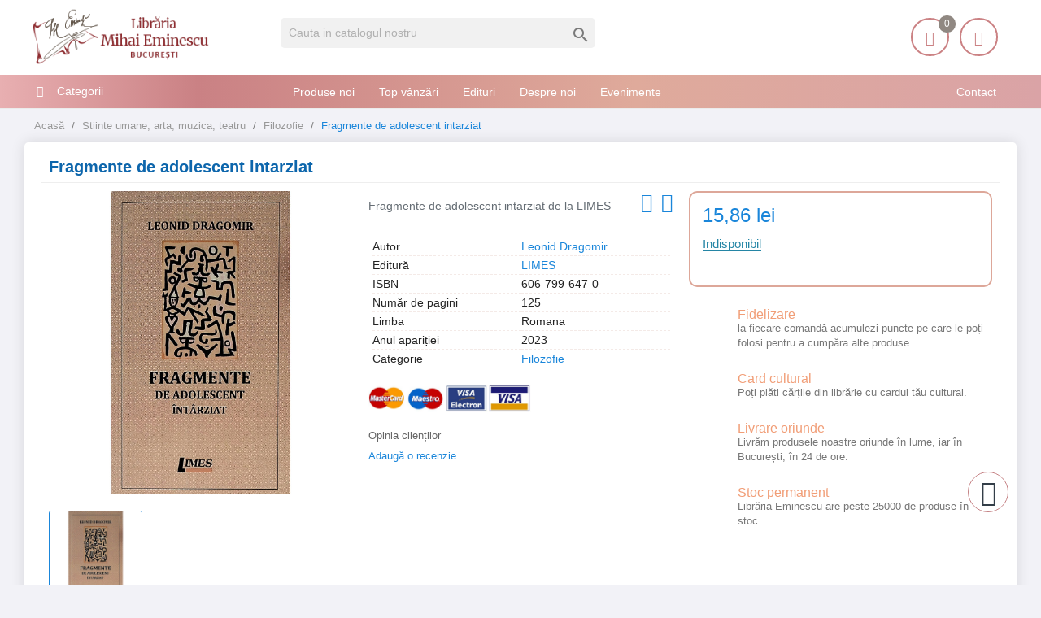

--- FILE ---
content_type: text/html; charset=utf-8
request_url: https://librariaeminescu.ro/filozofie/fragmente-de-adolescent-intarziat-p-342370
body_size: 18394
content:
<!-- LiteSpeed Cache created with user_agent: Mozilla/5.0 (Macintosh; Intel Mac OS X 10_15_7) AppleWebKit/537.36 (KHTML, like Gecko) Chrome/131.0.0.0 Safari/537.36; ClaudeBot/1.0; +claudebot@anthropic.com) -->
<!doctype html>
<html lang="ro">

  <head>
    
      <meta charset="utf-8">


  <link rel="canonical" href="https://librariaeminescu.ro/filozofie/fragmente-de-adolescent-intarziat-p-342370">

  <title>Fragmente de adolescent intarziat</title>
  <meta name="description" content="Fragmente de adolescent intarziat de Leonid Dragomir editura LIMES">
      <link rel="canonical" href="https://librariaeminescu.ro/filozofie/fragmente-de-adolescent-intarziat-p-342370">
  
<meta name="twitter:card" content="product">
<meta name="twitter:site" content="">
<meta name="twitter:creator" content="">
<meta name="twitter:title" content="">
<meta name="twitter:description" content="">
<meta name="twitter:image" content="https://static.librariaeminescu.ro/296178-home_default/fragmente-de-adolescent-intarziat.jpg">
<meta property="og:type" content="product">
<meta property="og:url" content="https://librariaeminescu.ro/filozofie/fragmente-de-adolescent-intarziat-p-342370">
<meta property="og:title" content="">
<meta property="og:site_name" content="Libraria Mihai Eminescu">
<meta property="og:description" content="">
<meta property="og:image" content="https://static.librariaeminescu.ro/296178-home_default/fragmente-de-adolescent-intarziat.jpg">
<meta property="product:pretax_price:amount" content="15.86">
<meta property="product:pretax_price:currency" content="RON">
<meta property="product:price:amount" content="15.86">
<meta property="product:price:currency" content="RON">



<meta http-equiv="content-language" content="ro" />
<meta name="rating" content="general" />
<meta name="rights" content="Copyright &copy; Libraria Eminescu" />

<meta name="google-site-verification" content="eECvx1q-KWey1uOPtyDMJy9oYEsPdL9Te5yz3pFa5z8">

<meta name="MobileOptimized" content="width" />
<meta name="HandheldFriendly" content="true" />
<meta name="viewport" content="width=device-width, initial-scale=1.0" />

<link rel="icon" type="image/vnd.microsoft.icon" href="https://static.librariaeminescu.ro/img/favicon.ico?1607636806">
<link rel="shortcut icon" type="image/x-icon" href="https://static.librariaeminescu.ro/img/favicon.ico?1607636806">


    <link rel="stylesheet" href="https://cdnjs.cloudflare.com/ajax/libs/bxslider/4.2.15/jquery.bxslider.min.css" type="text/css" media="all">
  <link rel="stylesheet" href="https://static.librariaeminescu.ro/themes/laber_amera_home8/assets/cache/theme-9ac324418.css" type="text/css" media="all">




  

  <script type="text/javascript">
        var LS_Meta = {"v":"6.6.9"};
        var google_address_api = "AIzaSyCkxivKCZCp1C2sjzxGa0DhUW2T0kdw3nM";
        var prestashop = {"cart":{"products":[],"totals":{"total":{"type":"total","label":"Total","amount":0,"value":"0,00\u00a0lei"},"total_including_tax":{"type":"total","label":"Total (cu taxe)","amount":0,"value":"0,00\u00a0lei"},"total_excluding_tax":{"type":"total","label":"Total (fara TVA)","amount":0,"value":"0,00\u00a0lei"}},"subtotals":{"products":{"type":"products","label":"Subtotal","amount":0,"value":"0,00\u00a0lei"},"discounts":null,"shipping":{"type":"shipping","label":"Livrare","amount":0,"value":""},"tax":null},"products_count":0,"summary_string":"0 articole","vouchers":{"allowed":1,"added":[]},"discounts":[],"minimalPurchase":20,"minimalPurchaseRequired":"Este necesar un cos de cumparaturi de minim 20,00\u00a0lei (fara TVA) pentru a valida comanda. Totalul cosului actual este 0,00\u00a0lei (fara TVA)."},"currency":{"id":3,"name":"Leu rom\u00e2nesc","iso_code":"RON","iso_code_num":"946","sign":"lei"},"customer":{"lastname":null,"firstname":null,"email":null,"birthday":null,"newsletter":null,"newsletter_date_add":null,"optin":null,"website":null,"company":null,"siret":null,"ape":null,"is_logged":false,"gender":{"type":null,"name":null},"addresses":[]},"language":{"name":"Rom\u00e2n\u0103 (Romanian)","iso_code":"ro","locale":"ro-RO","language_code":"ro-ro","is_rtl":"0","date_format_lite":"Y-m-d","date_format_full":"Y-m-d H:i:s","id":3},"page":{"title":"","canonical":"https:\/\/librariaeminescu.ro\/filozofie\/fragmente-de-adolescent-intarziat-p-342370","meta":{"title":"Fragmente de adolescent intarziat - Libraria Eminescu","description":"Fragmente de adolescent intarziat de Leonid Dragomir editura LIMES","keywords":"","robots":"index"},"page_name":"product","body_classes":{"lang-ro":true,"lang-rtl":false,"country-RO":true,"currency-RON":true,"layout-left-column":true,"page-product":true,"tax-display-enabled":true,"product-id-342370":true,"product-Fragmente de adolescent intarziat":true,"product-id-category-70":true,"product-id-manufacturer-0":true,"product-id-supplier-84":true,"product-available-for-order":true},"admin_notifications":[]},"shop":{"name":"Libraria Mihai Eminescu","logo":"https:\/\/static.librariaeminescu.ro\/img\/home-page-8-logo-1595184531.jpg","stores_icon":"https:\/\/static.librariaeminescu.ro\/img\/logo_stores.png","favicon":"https:\/\/static.librariaeminescu.ro\/img\/favicon.ico"},"urls":{"base_url":"https:\/\/librariaeminescu.ro\/","current_url":"https:\/\/librariaeminescu.ro\/filozofie\/fragmente-de-adolescent-intarziat-p-342370","shop_domain_url":"https:\/\/librariaeminescu.ro","img_ps_url":"https:\/\/static.librariaeminescu.ro\/img\/","img_cat_url":"https:\/\/static.librariaeminescu.ro\/img\/c\/","img_lang_url":"https:\/\/static.librariaeminescu.ro\/img\/l\/","img_prod_url":"https:\/\/static.librariaeminescu.ro\/img\/p\/","img_manu_url":"https:\/\/static.librariaeminescu.ro\/img\/m\/","img_sup_url":"https:\/\/static.librariaeminescu.ro\/img\/su\/","img_ship_url":"https:\/\/static.librariaeminescu.ro\/img\/s\/","img_store_url":"https:\/\/static.librariaeminescu.ro\/img\/st\/","img_col_url":"https:\/\/static.librariaeminescu.ro\/img\/co\/","img_url":"https:\/\/static.librariaeminescu.ro\/themes\/laber_amera_home8\/assets\/img\/","css_url":"https:\/\/static.librariaeminescu.ro\/themes\/laber_amera_home8\/assets\/css\/","js_url":"https:\/\/static.librariaeminescu.ro\/themes\/laber_amera_home8\/assets\/js\/","pic_url":"https:\/\/static.librariaeminescu.ro\/upload\/","pages":{"address":"https:\/\/librariaeminescu.ro\/adresa","addresses":"https:\/\/librariaeminescu.ro\/adrese","authentication":"https:\/\/librariaeminescu.ro\/autentificare","cart":"https:\/\/librariaeminescu.ro\/cos","category":"https:\/\/librariaeminescu.ro\/index.php?controller=category","cms":"https:\/\/librariaeminescu.ro\/index.php?controller=cms","contact":"https:\/\/librariaeminescu.ro\/contact","discount":"https:\/\/librariaeminescu.ro\/reducere","guest_tracking":"https:\/\/librariaeminescu.ro\/urmarire-pentru-oaspeti","history":"https:\/\/librariaeminescu.ro\/istoric-comenzi","identity":"https:\/\/librariaeminescu.ro\/identitate","index":"https:\/\/librariaeminescu.ro\/","my_account":"https:\/\/librariaeminescu.ro\/contul-meu","order_confirmation":"https:\/\/librariaeminescu.ro\/confirmare-comanda","order_detail":"https:\/\/librariaeminescu.ro\/index.php?controller=order-detail","order_follow":"https:\/\/librariaeminescu.ro\/returnari","order":"https:\/\/librariaeminescu.ro\/comanda","order_return":"https:\/\/librariaeminescu.ro\/index.php?controller=order-return","order_slip":"https:\/\/librariaeminescu.ro\/nota-credit","pagenotfound":"https:\/\/librariaeminescu.ro\/pagina-negasita","password":"https:\/\/librariaeminescu.ro\/recuperare-parola","pdf_invoice":"https:\/\/librariaeminescu.ro\/index.php?controller=pdf-invoice","pdf_order_return":"https:\/\/librariaeminescu.ro\/index.php?controller=pdf-order-return","pdf_order_slip":"https:\/\/librariaeminescu.ro\/index.php?controller=pdf-order-slip","prices_drop":"https:\/\/librariaeminescu.ro\/reduceri-de-pret","product":"https:\/\/librariaeminescu.ro\/index.php?controller=product","search":"https:\/\/librariaeminescu.ro\/cautare","sitemap":"https:\/\/librariaeminescu.ro\/harta site","stores":"https:\/\/librariaeminescu.ro\/magazine","supplier":"https:\/\/librariaeminescu.ro\/edituri","register":"https:\/\/librariaeminescu.ro\/autentificare?create_account=1","order_login":"https:\/\/librariaeminescu.ro\/comanda?login=1"},"alternative_langs":[],"theme_assets":"\/themes\/laber_amera_home8\/assets\/","actions":{"logout":"https:\/\/librariaeminescu.ro\/?mylogout="},"no_picture_image":{"bySize":{"small_default":{"url":"https:\/\/static.librariaeminescu.ro\/img\/p\/ro-default-small_default.jpg","width":98,"height":98},"cart_default":{"url":"https:\/\/static.librariaeminescu.ro\/img\/p\/ro-default-cart_default.jpg","width":125,"height":125},"home_default":{"url":"https:\/\/static.librariaeminescu.ro\/img\/p\/ro-default-home_default.jpg","width":250,"height":250},"medium_default":{"url":"https:\/\/static.librariaeminescu.ro\/img\/p\/ro-default-medium_default.jpg","width":452,"height":452},"large_default":{"url":"https:\/\/static.librariaeminescu.ro\/img\/p\/ro-default-large_default.jpg","width":600,"height":600}},"small":{"url":"https:\/\/static.librariaeminescu.ro\/img\/p\/ro-default-small_default.jpg","width":98,"height":98},"medium":{"url":"https:\/\/static.librariaeminescu.ro\/img\/p\/ro-default-home_default.jpg","width":250,"height":250},"large":{"url":"https:\/\/static.librariaeminescu.ro\/img\/p\/ro-default-large_default.jpg","width":600,"height":600},"legend":""}},"configuration":{"display_taxes_label":true,"display_prices_tax_incl":false,"is_catalog":false,"show_prices":true,"opt_in":{"partner":false},"quantity_discount":{"type":"discount","label":"Reducere de cantitate"},"voucher_enabled":1,"return_enabled":0},"field_required":[],"breadcrumb":{"links":[{"title":"Acas\u0103","url":"https:\/\/librariaeminescu.ro\/"},{"title":"Stiinte umane, arta, muzica, teatru","url":"https:\/\/librariaeminescu.ro\/stiinte-umane-arta-muzica-teatru-39"},{"title":"Filozofie","url":"https:\/\/librariaeminescu.ro\/filozofie-70"},{"title":"Fragmente de adolescent intarziat","url":"https:\/\/librariaeminescu.ro\/filozofie\/fragmente-de-adolescent-intarziat-p-342370"}],"count":4},"link":{"protocol_link":"https:\/\/","protocol_content":"https:\/\/"},"time":1769251685,"static_token":"312a4fd34df2441e9e82f4b155cc79bd","token":"4e756fa6cb82116248f305bbdade0d23","debug":false};
        var psr_icon_color = "#F19D76";
      </script>



  <meta name="generator" content="Powered by Creative Slider 6.6.9 - Multi-Purpose, Responsive, Parallax, Mobile-Friendly Slider Module for PrestaShop." />
<link rel="alternate" type="application/rss+xml" title="Fragmente de adolescent intarziat - Libraria Eminescu" href="//librariaeminescu.ro/module/ps_feeder/rss?id_category=70&orderby=date_add&orderway=desc">
<!-- module psproductcountdown start -->
<script type="text/javascript">
        var pspc_labels = ['days', 'hours', 'minutes', 'seconds'];
    var pspc_labels_lang = {
        'days': 'days',
        'hours': 'hours',
        'minutes': 'minutes',
        'seconds': 'seconds'
    };
        var pspc_show_weeks = 0;
    var pspc_psv = 1.7;
</script>
<!-- module psproductcountdown end -->



<!-- Global site tag (gtag.js) - Google Analytics -->
<script async src="https://www.googletagmanager.com/gtag/js?id=UA-205140535-1"></script>
<script>
  window.dataLayer = window.dataLayer || [];
  function gtag(){ dataLayer.push(arguments); }
  gtag('js', new Date());
  gtag('config', 'UA-205140535-1');
</script>

<!--<script async src="https://pagead2.googlesyndication.com/pagead/js/adsbygoogle.js?client=ca-pub-8936583700022135" crossorigin="anonymous"></script>-->
    
  <meta property="og:type" content="product">
  <meta property="og:url" content="https://librariaeminescu.ro/filozofie/fragmente-de-adolescent-intarziat-p-342370">
  <meta property="og:title" content="Fragmente de adolescent intarziat - Libraria Eminescu">
  <meta property="og:site_name" content="Libraria Mihai Eminescu">
  <meta property="og:description" content="Fragmente de adolescent intarziat de Leonid Dragomir editura LIMES">
  <meta property="og:image" content="https://static.librariaeminescu.ro/296178-large_default/fragmente-de-adolescent-intarziat.jpg">
  <meta property="product:pretax_price:amount" content="15.86">
  <meta property="product:pretax_price:currency" content="RON">
  <meta property="product:price:amount" content="15.86">
  <meta property="product:price:currency" content="RON">
  
  </head>

  <body id="product" class="subpage lang-ro country-ro currency-ron layout-left-column page-product tax-display-enabled product-id-342370 product-fragmente-de-adolescent-intarziat product-id-category-70 product-id-manufacturer-0 product-id-supplier-84 product-available-for-order">
	<div class="se-pre-con"></div>
    
      
    

    <main>
      
              

      <header id="header">
        
          
 

  <div class="header-banner">
    
  </div>


<div class="float-xs-left" id="menu-icon">
    <i class="fa fa-align-justify"></i>
  </div>


  <div class="header-top">
    <div class="container">
       <div class="row">
        <div class="col-md-3 desktop_logo" id="_desktop_logo">
                            <a class="h1" href="https://librariaeminescu.ro/">
                  <img class="logo img-responsive" src="https://static.librariaeminescu.ro/img/home-page-8-logo-1595184531.jpg" alt="Libraria Mihai Eminescu" width="225" height="70">
                </a>
                    </div>
       
		<div class="col-lg-4 col-md-4 col-sm-12 col-xs-12 laberDisplaySearch">     <!-- Block search module TOP -->
<div id="search_widget" class="search-widget" data-search-controller-url="//librariaeminescu.ro/cautare">
	<form method="get" action="//librariaeminescu.ro/cautare">
		<input type="hidden" name="controller" value="search">
		<input type="text" name="s" value="" placeholder="Cauta in catalogul nostru" aria-label="Cauta">
		<button type="submit">
			<i class="material-icons search">&#xE8B6;</i>
      <span class="hidden-xl-down">Cauta</span>
		</button>
	</form>
</div>
<!-- /Block search module TOP -->
</div>
		<div class="col-lg-5 col-md-5 col-sm-12 col-xs-12 position-static">
			<div class="laberIpad">
			       <div id="_desktop_UserInfo" class="pull-right">
	<div class="laberUserInfo dropdown js-dropdown ">
		<div class="expand-more" data-toggle="dropdown">
			<div class="laberUser">
				<span class="icon"><i class="icon-user"></i></span>
				<p>Contul meu</p>
				<p class="nameuser hide">
					<span>Salut!</span> 
										<span>Login</span>
									</p>
			</div>
		</div>
		<div class="laber-user-info dropdown-menu">
		  <div class="user-info">
			
							<div class="signin">
					<a href="https://librariaeminescu.ro/contul-meu" rel="nofollow">Login</a>
					<span>Nu ai cont? Creează unul acum.</span>
				</div>
				<a class="register" href="https://librariaeminescu.ro/autentificare?create_account=1">Crează cont</a>
					  </div>
		</div>
	</div>
</div><div id="_desktop_cart" class=" pull-right">
  <div class="blockcart laber-cart " data-refresh-url="//librariaeminescu.ro/module/ps_shoppingcart/ajax">
      
        <a class="cart" rel="nofollow" href="//librariaeminescu.ro/cos?action=show">
			<span class="icon">
				<i class="icon-handbag"></i>
				<span class="cart-products-count">0</span>	
			</span>	
			<span>Coșul</span>

									<span class="amount">
						0,00 lei
					</span>
				        </a>
		<div class="cart_block block exclusive">
							<p class="no-item">
					Adăugați produse în coș!
				</p>
					</div>
	</div>
</div>
<script type="application/ld+json">
{ "@context" : "http://schema.org",
  "@type" : "Organization",
  "name" : "Libraria Mihai Eminescu",
  "url" : "http://librariaeminescu.ro/",
  "logo": "https://static.librariaeminescu.ro/img/home-page-8-logo-1595184531.jpg",  "contactPoint" : [
    { "@type" : "ContactPoint",
      "telephone" : "0213142383",
      "contactType" : "customer service"
    }],  "sameAs" : ["http://www.facebook.com/https://www.facebook.com/libraria.mihai.eminescu"]
}
</script>


			</div>
        </div>
		<div class="clearfix"></div>
      </div>
      <div id="mobile_top_menu_wrapper" class="row hidden-md-up" style="display:none;">
		
        <div class="js-top-menu mobile" id="_mobile_top_menu"></div>
        <div class="js-top-menu-bottom">
			<!-- Module Megamenu-->
<div class="container_lab_vegamenu">
<div class="lab-menu-vertical clearfix">
	
	<div class="title-menu"><span>Categorii</span><i class="fa fa-bars"></i></div>
	<div class="menu-vertical">
	<a href="javascript:void(0);" class="close-menu-content"><span><i class="fa fa-times" aria-hidden="true"></i></span></a>
	<ul class="menu-content">
									<li class="cat-parent level-1 parent "><a href="https://librariaeminescu.ro/carte-de-specialitate-sfaturi-3" class=""><span>Carte de specialitate, sfaturi</span></a><span class="icon-drop-mobile"></span><ul class="menu-dropdown cat-drop-menu"><li class="cat-parent level-2 "><a href="https://librariaeminescu.ro/carti-si-atlase-tehnice-de-specialitate-4" class=""><span>Carti si atlase tehnice de specialitate</span></a></li><li class="cat-parent level-2 "><a href="https://librariaeminescu.ro/ezoterism-astrologie-antropozofie-feng-shui-paranormal-5" class=""><span>Ezoterism, astrologie, antropozofie, feng-shui, paranormal</span></a></li><li class="cat-parent level-2 "><a href="https://librariaeminescu.ro/gastronomie-si-bauturi-17" class=""><span>Gastronomie si bauturi</span></a></li><li class="cat-parent level-2 "><a href="https://librariaeminescu.ro/hobby-timp-liber-18" class=""><span>Hobby, timp liber</span></a></li><li class="cat-parent level-2 "><a href="https://librariaeminescu.ro/sexualitate-19" class=""><span>Sexualitate</span></a></li><li class="cat-parent level-2 "><a href="https://librariaeminescu.ro/sfaturi-practice-35" class=""><span>Sfaturi practice</span></a></li><li class="cat-parent level-2 "><a href="https://librariaeminescu.ro/sport-36" class=""><span>Sport</span></a></li><li class="cat-parent level-2 "><a href="https://librariaeminescu.ro/vehicule-37" class=""><span>Vehicule</span></a></li></ul></li>
												<li class="cat-parent level-1 parent "><a href="https://librariaeminescu.ro/carti-de-calatorie-6" class=""><span>Carti de calatorie</span></a><span class="icon-drop-mobile"></span><ul class="menu-dropdown cat-drop-menu"><li class="cat-parent level-2 "><a href="https://librariaeminescu.ro/ghiduri-atlase-harti-si-jurnale-de-calatorie-7" class=""><span>Ghiduri, atlase, harti si jurnale de calatorie</span></a></li></ul></li>
												<li class="cat-parent level-1 parent "><a href="https://librariaeminescu.ro/carti-pentru-copii-si-tineret-9" class=""><span>Carti pentru copii si tineret</span></a><span class="icon-drop-mobile"></span><ul class="menu-dropdown cat-drop-menu"><li class="cat-parent level-2 "><a href="https://librariaeminescu.ro/basme-legende-fabule-proverbe-poezii-23" class=""><span>Basme, legende, fabule, proverbe, poezii</span></a></li><li class="cat-parent level-2 "><a href="https://librariaeminescu.ro/carti-de-specialitate-enciclopedii-atlase-24" class=""><span>Carti de specialitate, enciclopedii, atlase</span></a></li><li class="cat-parent level-2 "><a href="https://librariaeminescu.ro/carti-ilustrate-pentru-prescolari-25" class=""><span>Carti ilustrate pentru prescolari</span></a></li><li class="cat-parent level-2 "><a href="https://librariaeminescu.ro/povesti-si-romane-pentru-copii-si-tineret-26" class=""><span>Povesti si romane pentru copii si tineret</span></a></li></ul></li>
												<li class="cat-parent level-1 parent "><a href="https://librariaeminescu.ro/carti-pentru-invatarea-limbilor-straine-10" class=""><span>Carti pentru invatarea limbilor straine</span></a><span class="icon-drop-mobile"></span><ul class="menu-dropdown cat-drop-menu"><li class="cat-parent level-2 "><a href="https://librariaeminescu.ro/dictionare-cursuri-si-ghiduri-de-conversatie-38" class=""><span>Dictionare, cursuri si ghiduri de conversatie</span></a></li></ul></li>
												<li class="cat-parent level-1 parent "><a href="https://librariaeminescu.ro/carti-scolare-12" class=""><span>Carti scolare</span></a><span class="icon-drop-mobile"></span><ul class="menu-dropdown cat-drop-menu"><li class="cat-parent level-2 "><a href="https://librariaeminescu.ro/carti-atlase-si-dictionare-de-specialitate-41" class=""><span>Carti, atlase si dictionare de specialitate</span></a></li><li class="cat-parent level-2 "><a href="https://librariaeminescu.ro/culegeri-teste-si-metodici-pentru-elevi-si-profesori-42" class=""><span>Culegeri, teste si metodici pentru elevi si profesori</span></a></li><li class="cat-parent level-2 "><a href="https://librariaeminescu.ro/manuale-scolare-de-specialitate-43" class=""><span>Manuale scolare de specialitate</span></a></li></ul></li>
												<li class="cat-parent level-1 parent "><a href="https://librariaeminescu.ro/literatura-13" class=""><span>Literatura</span></a><span class="icon-drop-mobile"></span><ul class="menu-dropdown cat-drop-menu"><li class="cat-parent level-2 "><a href="https://librariaeminescu.ro/critica-si-istorie-literara-si-de-arta-44" class=""><span>Critica si istorie literara si de arta</span></a></li><li class="cat-parent level-2 "><a href="https://librariaeminescu.ro/literatura-romana-scriitori-clasici-si-contemporani-45" class=""><span>Literatura romana, scriitori clasici si contemporani</span></a></li><li class="cat-parent level-2 "><a href="https://librariaeminescu.ro/literatura-universala-46" class=""><span>Literatura universala</span></a></li><li class="cat-parent level-2 "><a href="https://librariaeminescu.ro/monografii-biografiieseuri-47" class=""><span>Monografii, biografii,eseuri</span></a></li><li class="cat-parent level-2 "><a href="https://librariaeminescu.ro/poezii-48" class=""><span>Poezii</span></a></li><li class="cat-parent level-2 "><a href="https://librariaeminescu.ro/povestiri-basme-schite-nuvele-49" class=""><span>Povestiri, basme, schite, nuvele</span></a></li><li class="cat-parent level-2 "><a href="https://librariaeminescu.ro/proverbe-maxime-cugetari-aforisme-50" class=""><span>Proverbe, maxime, cugetari, aforisme</span></a></li><li class="cat-parent level-2 "><a href="https://librariaeminescu.ro/romane-de-actiune-51" class=""><span>Romane de actiune</span></a></li><li class="cat-parent level-2 "><a href="https://librariaeminescu.ro/romane-de-dragoste-52" class=""><span>Romane de dragoste</span></a></li><li class="cat-parent level-2 "><a href="https://librariaeminescu.ro/romane-stiintifico-fantastice-53" class=""><span>Romane stiintifico-fantastice</span></a></li></ul></li>
												<li class="cat-parent level-1 parent "><a href="https://librariaeminescu.ro/medicina-si-farmacie-14" class=""><span>Medicina si farmacie</span></a><span class="icon-drop-mobile"></span><ul class="menu-dropdown cat-drop-menu"><li class="cat-parent level-2 "><a href="https://librariaeminescu.ro/farmacie-54" class=""><span>Farmacie</span></a></li><li class="cat-parent level-2 "><a href="https://librariaeminescu.ro/medicina-umana-55" class=""><span>Medicina umana</span></a></li><li class="cat-parent level-2 "><a href="https://librariaeminescu.ro/medicina-veterinara-56" class=""><span>Medicina veterinara</span></a></li></ul></li>
												<li class="cat-parent level-1 parent "><a href="https://librariaeminescu.ro/stiinte-exacte-informatica-stiinte-ale-naturii-15" class=""><span>Stiinte exacte, informatica, stiinte ale naturii</span></a><span class="icon-drop-mobile"></span><ul class="menu-dropdown cat-drop-menu"><li class="cat-parent level-2 "><a href="https://librariaeminescu.ro/biologie-si-ingrijirea-plantelor-57" class=""><span>Biologie si ingrijirea plantelor</span></a></li><li class="cat-parent level-2 "><a href="https://librariaeminescu.ro/informatica-58" class=""><span>Informatica</span></a></li><li class="cat-parent level-2 "><a href="https://librariaeminescu.ro/matematica-fizica-chimie-59" class=""><span>Matematica, fizica, chimie</span></a></li><li class="cat-parent level-2 "><a href="https://librariaeminescu.ro/zoologie-si-ingrijirea-animalelor-60" class=""><span>Zoologie si ingrijirea animalelor</span></a></li></ul></li>
												<li class="cat-parent level-1 parent "><a href="https://librariaeminescu.ro/stiinte-sociale-economie-drept-16" class=""><span>Stiinte sociale, economie, drept</span></a><span class="icon-drop-mobile"></span><ul class="menu-dropdown cat-drop-menu"><li class="cat-parent level-2 "><a href="https://librariaeminescu.ro/drept-si-legislatie-61" class=""><span>Drept si legislatie</span></a></li><li class="cat-parent level-2 "><a href="https://librariaeminescu.ro/economie-marketing-si-management-62" class=""><span>Economie, marketing si management</span></a></li><li class="cat-parent level-2 "><a href="https://librariaeminescu.ro/etnografie-63" class=""><span>Etnografie</span></a></li><li class="cat-parent level-2 "><a href="https://librariaeminescu.ro/geografie-64" class=""><span>Geografie</span></a></li><li class="cat-parent level-2 "><a href="https://librariaeminescu.ro/media-si-comunicare-65" class=""><span>Media si comunicare</span></a></li><li class="cat-parent level-2 "><a href="https://librariaeminescu.ro/mediul-inconjurator-ecologie-66" class=""><span>Mediul inconjurator, ecologie</span></a></li><li class="cat-parent level-2 "><a href="https://librariaeminescu.ro/pedagogie-67" class=""><span>Pedagogie</span></a></li><li class="cat-parent level-2 "><a href="https://librariaeminescu.ro/sociologie-68" class=""><span>Sociologie</span></a></li></ul></li>
												<li class="cat-parent level-1 parent "><a href="https://librariaeminescu.ro/stiinte-umane-arta-muzica-teatru-39" class=""><span>Stiinte umane, arta, muzica, teatru</span></a><span class="icon-drop-mobile"></span><ul class="menu-dropdown cat-drop-menu"><li class="cat-parent level-2 "><a href="https://librariaeminescu.ro/arta-civilizatie-si-design-69" class=""><span>Arta, civilizatie si design</span></a></li><li class="cat-parent level-2 "><a href="https://librariaeminescu.ro/filozofie-70" class=""><span>Filozofie</span></a></li><li class="cat-parent level-2 "><a href="https://librariaeminescu.ro/istorie-71" class=""><span>Istorie</span></a></li><li class="cat-parent level-2 "><a href="https://librariaeminescu.ro/lingvistica-72" class=""><span>Lingvistica</span></a></li><li class="cat-parent level-2 "><a href="https://librariaeminescu.ro/muzica-73" class=""><span>Muzica</span></a></li><li class="cat-parent level-2 "><a href="https://librariaeminescu.ro/politologie-74" class=""><span>Politologie</span></a></li><li class="cat-parent level-2 "><a href="https://librariaeminescu.ro/psihologie-75" class=""><span>Psihologie</span></a></li><li class="cat-parent level-2 "><a href="https://librariaeminescu.ro/religie-si-spiritualitate-76" class=""><span>Religie si spiritualitate</span></a></li><li class="cat-parent level-2 "><a href="https://librariaeminescu.ro/teatru-77" class=""><span>Teatru</span></a></li></ul></li>
												<li class="level-1 ">
					
					<a href="https://librariaeminescu.ro/cadouri-79" class=""
					>
										<span>
						Cadouri
											</span>
					
					</a>
					<span class="icon-drop-mobile"></span>
									</li>
												<li class="level-1 ">
					
					<a href="https://librariaeminescu.ro/papetarie-si-jucarii-80" class=""
					>
										<span>
						Papetărie si jucarii
											</span>
					
					</a>
					<span class="icon-drop-mobile"></span>
									</li>
												<li class="level-1 ">
					
					<a href="https://librariaeminescu.ro/e-books-78" class=""
					>
										<span>
						E-books
											</span>
					
					</a>
					<span class="icon-drop-mobile"></span>
									</li>
							<!--<li class="all-cat"><span><i>+</i> Mai mult</span><span style="display:none"><i class="">-</i> Close</span></li>-->
	</ul>
	</div>
</div>
</div>
<!-- /Module Megamenu -->
		  <!-- Module Megamenu-->

<div class="lab-menu-horizontal">
	<div class="title-menu-mobile"><span>Navigation</span></div>
	<ul class="menu-content">
									<li class="level-1 pull-right">
										<a href="https://librariaeminescu.ro/cms/contact-librarie-8">
					<span>Contact</span>
										</a>
					<span class="icon-drop-mobile"></span>
									</li>
												<li class="level-1 ">
										<a href="https://librariaeminescu.ro/produse-noi">
					<span>Produse noi</span>
										</a>
					<span class="icon-drop-mobile"></span>
									</li>
												<li class="level-1 ">
										<a href="https://librariaeminescu.ro/top-vanzari">
					<span>Top vânzări</span>
										</a>
					<span class="icon-drop-mobile"></span>
									</li>
												<li class="level-1 ">
										<a href="https://librariaeminescu.ro/edituri">
					<span>Edituri</span>
										</a>
					<span class="icon-drop-mobile"></span>
									</li>
												<li class="level-1 ">
										<a href="https://librariaeminescu.ro/cms/despre-noi-7">
					<span>Despre noi</span>
										</a>
					<span class="icon-drop-mobile"></span>
									</li>
												<li class="level-1 ">
										<a href="https://librariaeminescu.ro/blog">
					<span>Evenimente</span>
										</a>
					<span class="icon-drop-mobile"></span>
									</li>
						</ul>
	<script src="/modules/labthemeoptions/js/jquery.min.js"></script>
 	<script type="text/javascript">
		text_more = "Mai mult";
		numLiItem = $(".lab-menu-horizontal .menu-content li.level-1").length;
		nIpadHorizontal = 4;
		nIpadVertical = 3;
		function getHtmlHide(nIpad,numLiItem) 
			 {
				var htmlLiHide="";
				if($("#more_menu").length==0)
					for(var i=nIpad+1;i<numLiItem;i++){
						var tmp = $('.lab-menu-horizontal ul.menu-content li.level-1:nth-child('+i+')').html();
						if(tmp) htmlLiHide+='<li>'+$('.lab-menu-horizontal ul.menu-content li.level-1:nth-child('+i+')').html()+'</li>';
					}
				return htmlLiHide;
			}

		htmlLiH = getHtmlHide(nIpadHorizontal,numLiItem);
		htmlLiV = getHtmlHide(nIpadVertical,numLiItem);
		htmlMenu=$(".lab-menu-horizontal").html();
		
		$(window).load(function(){
		addMoreResponsive(nIpadHorizontal,nIpadVertical,htmlLiH,htmlLiV,htmlMenu);
		});
		$(window).resize(function(){
		addMoreResponsive(nIpadHorizontal,nIpadVertical,htmlLiH,htmlLiV,htmlMenu);
		});
	</script>
</div>

<!-- /Module Megamenu -->

          <div id="_mobile_currency_selector"></div>
          <div id="_mobile_language_selector"></div>
          <div id="_mobile_contact_link"></div>
        </div>
      </div>
    </div>
  </div>
	<div class="container_lab_megamenu clearfix hidden-sm-down">
		<div class="laberMegamenu">
			<div class="container">
			<div class="row">
				<div class="displayVegamenu col-xs-12 col-sm-4 col-md-3">
					<!-- Module Megamenu-->
<div class="container_lab_vegamenu">
<div class="lab-menu-vertical clearfix">
	
	<div class="title-menu"><span>Categorii</span><i class="fa fa-bars"></i></div>
	<div class="menu-vertical">
	<a href="javascript:void(0);" class="close-menu-content"><span><i class="fa fa-times" aria-hidden="true"></i></span></a>
	<ul class="menu-content">
									<li class="cat-parent level-1 parent "><a href="https://librariaeminescu.ro/carte-de-specialitate-sfaturi-3" class=""><span>Carte de specialitate, sfaturi</span></a><span class="icon-drop-mobile"></span><ul class="menu-dropdown cat-drop-menu"><li class="cat-parent level-2 "><a href="https://librariaeminescu.ro/carti-si-atlase-tehnice-de-specialitate-4" class=""><span>Carti si atlase tehnice de specialitate</span></a></li><li class="cat-parent level-2 "><a href="https://librariaeminescu.ro/ezoterism-astrologie-antropozofie-feng-shui-paranormal-5" class=""><span>Ezoterism, astrologie, antropozofie, feng-shui, paranormal</span></a></li><li class="cat-parent level-2 "><a href="https://librariaeminescu.ro/gastronomie-si-bauturi-17" class=""><span>Gastronomie si bauturi</span></a></li><li class="cat-parent level-2 "><a href="https://librariaeminescu.ro/hobby-timp-liber-18" class=""><span>Hobby, timp liber</span></a></li><li class="cat-parent level-2 "><a href="https://librariaeminescu.ro/sexualitate-19" class=""><span>Sexualitate</span></a></li><li class="cat-parent level-2 "><a href="https://librariaeminescu.ro/sfaturi-practice-35" class=""><span>Sfaturi practice</span></a></li><li class="cat-parent level-2 "><a href="https://librariaeminescu.ro/sport-36" class=""><span>Sport</span></a></li><li class="cat-parent level-2 "><a href="https://librariaeminescu.ro/vehicule-37" class=""><span>Vehicule</span></a></li></ul></li>
												<li class="cat-parent level-1 parent "><a href="https://librariaeminescu.ro/carti-de-calatorie-6" class=""><span>Carti de calatorie</span></a><span class="icon-drop-mobile"></span><ul class="menu-dropdown cat-drop-menu"><li class="cat-parent level-2 "><a href="https://librariaeminescu.ro/ghiduri-atlase-harti-si-jurnale-de-calatorie-7" class=""><span>Ghiduri, atlase, harti si jurnale de calatorie</span></a></li></ul></li>
												<li class="cat-parent level-1 parent "><a href="https://librariaeminescu.ro/carti-pentru-copii-si-tineret-9" class=""><span>Carti pentru copii si tineret</span></a><span class="icon-drop-mobile"></span><ul class="menu-dropdown cat-drop-menu"><li class="cat-parent level-2 "><a href="https://librariaeminescu.ro/basme-legende-fabule-proverbe-poezii-23" class=""><span>Basme, legende, fabule, proverbe, poezii</span></a></li><li class="cat-parent level-2 "><a href="https://librariaeminescu.ro/carti-de-specialitate-enciclopedii-atlase-24" class=""><span>Carti de specialitate, enciclopedii, atlase</span></a></li><li class="cat-parent level-2 "><a href="https://librariaeminescu.ro/carti-ilustrate-pentru-prescolari-25" class=""><span>Carti ilustrate pentru prescolari</span></a></li><li class="cat-parent level-2 "><a href="https://librariaeminescu.ro/povesti-si-romane-pentru-copii-si-tineret-26" class=""><span>Povesti si romane pentru copii si tineret</span></a></li></ul></li>
												<li class="cat-parent level-1 parent "><a href="https://librariaeminescu.ro/carti-pentru-invatarea-limbilor-straine-10" class=""><span>Carti pentru invatarea limbilor straine</span></a><span class="icon-drop-mobile"></span><ul class="menu-dropdown cat-drop-menu"><li class="cat-parent level-2 "><a href="https://librariaeminescu.ro/dictionare-cursuri-si-ghiduri-de-conversatie-38" class=""><span>Dictionare, cursuri si ghiduri de conversatie</span></a></li></ul></li>
												<li class="cat-parent level-1 parent "><a href="https://librariaeminescu.ro/carti-scolare-12" class=""><span>Carti scolare</span></a><span class="icon-drop-mobile"></span><ul class="menu-dropdown cat-drop-menu"><li class="cat-parent level-2 "><a href="https://librariaeminescu.ro/carti-atlase-si-dictionare-de-specialitate-41" class=""><span>Carti, atlase si dictionare de specialitate</span></a></li><li class="cat-parent level-2 "><a href="https://librariaeminescu.ro/culegeri-teste-si-metodici-pentru-elevi-si-profesori-42" class=""><span>Culegeri, teste si metodici pentru elevi si profesori</span></a></li><li class="cat-parent level-2 "><a href="https://librariaeminescu.ro/manuale-scolare-de-specialitate-43" class=""><span>Manuale scolare de specialitate</span></a></li></ul></li>
												<li class="cat-parent level-1 parent "><a href="https://librariaeminescu.ro/literatura-13" class=""><span>Literatura</span></a><span class="icon-drop-mobile"></span><ul class="menu-dropdown cat-drop-menu"><li class="cat-parent level-2 "><a href="https://librariaeminescu.ro/critica-si-istorie-literara-si-de-arta-44" class=""><span>Critica si istorie literara si de arta</span></a></li><li class="cat-parent level-2 "><a href="https://librariaeminescu.ro/literatura-romana-scriitori-clasici-si-contemporani-45" class=""><span>Literatura romana, scriitori clasici si contemporani</span></a></li><li class="cat-parent level-2 "><a href="https://librariaeminescu.ro/literatura-universala-46" class=""><span>Literatura universala</span></a></li><li class="cat-parent level-2 "><a href="https://librariaeminescu.ro/monografii-biografiieseuri-47" class=""><span>Monografii, biografii,eseuri</span></a></li><li class="cat-parent level-2 "><a href="https://librariaeminescu.ro/poezii-48" class=""><span>Poezii</span></a></li><li class="cat-parent level-2 "><a href="https://librariaeminescu.ro/povestiri-basme-schite-nuvele-49" class=""><span>Povestiri, basme, schite, nuvele</span></a></li><li class="cat-parent level-2 "><a href="https://librariaeminescu.ro/proverbe-maxime-cugetari-aforisme-50" class=""><span>Proverbe, maxime, cugetari, aforisme</span></a></li><li class="cat-parent level-2 "><a href="https://librariaeminescu.ro/romane-de-actiune-51" class=""><span>Romane de actiune</span></a></li><li class="cat-parent level-2 "><a href="https://librariaeminescu.ro/romane-de-dragoste-52" class=""><span>Romane de dragoste</span></a></li><li class="cat-parent level-2 "><a href="https://librariaeminescu.ro/romane-stiintifico-fantastice-53" class=""><span>Romane stiintifico-fantastice</span></a></li></ul></li>
												<li class="cat-parent level-1 parent "><a href="https://librariaeminescu.ro/medicina-si-farmacie-14" class=""><span>Medicina si farmacie</span></a><span class="icon-drop-mobile"></span><ul class="menu-dropdown cat-drop-menu"><li class="cat-parent level-2 "><a href="https://librariaeminescu.ro/farmacie-54" class=""><span>Farmacie</span></a></li><li class="cat-parent level-2 "><a href="https://librariaeminescu.ro/medicina-umana-55" class=""><span>Medicina umana</span></a></li><li class="cat-parent level-2 "><a href="https://librariaeminescu.ro/medicina-veterinara-56" class=""><span>Medicina veterinara</span></a></li></ul></li>
												<li class="cat-parent level-1 parent "><a href="https://librariaeminescu.ro/stiinte-exacte-informatica-stiinte-ale-naturii-15" class=""><span>Stiinte exacte, informatica, stiinte ale naturii</span></a><span class="icon-drop-mobile"></span><ul class="menu-dropdown cat-drop-menu"><li class="cat-parent level-2 "><a href="https://librariaeminescu.ro/biologie-si-ingrijirea-plantelor-57" class=""><span>Biologie si ingrijirea plantelor</span></a></li><li class="cat-parent level-2 "><a href="https://librariaeminescu.ro/informatica-58" class=""><span>Informatica</span></a></li><li class="cat-parent level-2 "><a href="https://librariaeminescu.ro/matematica-fizica-chimie-59" class=""><span>Matematica, fizica, chimie</span></a></li><li class="cat-parent level-2 "><a href="https://librariaeminescu.ro/zoologie-si-ingrijirea-animalelor-60" class=""><span>Zoologie si ingrijirea animalelor</span></a></li></ul></li>
												<li class="cat-parent level-1 parent "><a href="https://librariaeminescu.ro/stiinte-sociale-economie-drept-16" class=""><span>Stiinte sociale, economie, drept</span></a><span class="icon-drop-mobile"></span><ul class="menu-dropdown cat-drop-menu"><li class="cat-parent level-2 "><a href="https://librariaeminescu.ro/drept-si-legislatie-61" class=""><span>Drept si legislatie</span></a></li><li class="cat-parent level-2 "><a href="https://librariaeminescu.ro/economie-marketing-si-management-62" class=""><span>Economie, marketing si management</span></a></li><li class="cat-parent level-2 "><a href="https://librariaeminescu.ro/etnografie-63" class=""><span>Etnografie</span></a></li><li class="cat-parent level-2 "><a href="https://librariaeminescu.ro/geografie-64" class=""><span>Geografie</span></a></li><li class="cat-parent level-2 "><a href="https://librariaeminescu.ro/media-si-comunicare-65" class=""><span>Media si comunicare</span></a></li><li class="cat-parent level-2 "><a href="https://librariaeminescu.ro/mediul-inconjurator-ecologie-66" class=""><span>Mediul inconjurator, ecologie</span></a></li><li class="cat-parent level-2 "><a href="https://librariaeminescu.ro/pedagogie-67" class=""><span>Pedagogie</span></a></li><li class="cat-parent level-2 "><a href="https://librariaeminescu.ro/sociologie-68" class=""><span>Sociologie</span></a></li></ul></li>
												<li class="cat-parent level-1 parent "><a href="https://librariaeminescu.ro/stiinte-umane-arta-muzica-teatru-39" class=""><span>Stiinte umane, arta, muzica, teatru</span></a><span class="icon-drop-mobile"></span><ul class="menu-dropdown cat-drop-menu"><li class="cat-parent level-2 "><a href="https://librariaeminescu.ro/arta-civilizatie-si-design-69" class=""><span>Arta, civilizatie si design</span></a></li><li class="cat-parent level-2 "><a href="https://librariaeminescu.ro/filozofie-70" class=""><span>Filozofie</span></a></li><li class="cat-parent level-2 "><a href="https://librariaeminescu.ro/istorie-71" class=""><span>Istorie</span></a></li><li class="cat-parent level-2 "><a href="https://librariaeminescu.ro/lingvistica-72" class=""><span>Lingvistica</span></a></li><li class="cat-parent level-2 "><a href="https://librariaeminescu.ro/muzica-73" class=""><span>Muzica</span></a></li><li class="cat-parent level-2 "><a href="https://librariaeminescu.ro/politologie-74" class=""><span>Politologie</span></a></li><li class="cat-parent level-2 "><a href="https://librariaeminescu.ro/psihologie-75" class=""><span>Psihologie</span></a></li><li class="cat-parent level-2 "><a href="https://librariaeminescu.ro/religie-si-spiritualitate-76" class=""><span>Religie si spiritualitate</span></a></li><li class="cat-parent level-2 "><a href="https://librariaeminescu.ro/teatru-77" class=""><span>Teatru</span></a></li></ul></li>
												<li class="level-1 ">
					
					<a href="https://librariaeminescu.ro/cadouri-79" class=""
					>
										<span>
						Cadouri
											</span>
					
					</a>
					<span class="icon-drop-mobile"></span>
									</li>
												<li class="level-1 ">
					
					<a href="https://librariaeminescu.ro/papetarie-si-jucarii-80" class=""
					>
										<span>
						Papetărie si jucarii
											</span>
					
					</a>
					<span class="icon-drop-mobile"></span>
									</li>
												<li class="level-1 ">
					
					<a href="https://librariaeminescu.ro/e-books-78" class=""
					>
										<span>
						E-books
											</span>
					
					</a>
					<span class="icon-drop-mobile"></span>
									</li>
							<!--<li class="all-cat"><span><i>+</i> Mai mult</span><span style="display:none"><i class="">-</i> Close</span></li>-->
	</ul>
	</div>
</div>
</div>
<!-- /Module Megamenu -->
				</div>
				<div class="displayMegamenu col-md-9 col-sm-8 col-xs-12">
					<!-- Module Megamenu-->

<div class="lab-menu-horizontal">
	<div class="title-menu-mobile"><span>Navigation</span></div>
	<ul class="menu-content">
									<li class="level-1 pull-right">
										<a href="https://librariaeminescu.ro/cms/contact-librarie-8">
					<span>Contact</span>
										</a>
					<span class="icon-drop-mobile"></span>
									</li>
												<li class="level-1 ">
										<a href="https://librariaeminescu.ro/produse-noi">
					<span>Produse noi</span>
										</a>
					<span class="icon-drop-mobile"></span>
									</li>
												<li class="level-1 ">
										<a href="https://librariaeminescu.ro/top-vanzari">
					<span>Top vânzări</span>
										</a>
					<span class="icon-drop-mobile"></span>
									</li>
												<li class="level-1 ">
										<a href="https://librariaeminescu.ro/edituri">
					<span>Edituri</span>
										</a>
					<span class="icon-drop-mobile"></span>
									</li>
												<li class="level-1 ">
										<a href="https://librariaeminescu.ro/cms/despre-noi-7">
					<span>Despre noi</span>
										</a>
					<span class="icon-drop-mobile"></span>
									</li>
												<li class="level-1 ">
										<a href="https://librariaeminescu.ro/blog">
					<span>Evenimente</span>
										</a>
					<span class="icon-drop-mobile"></span>
									</li>
						</ul>
	<script src="/modules/labthemeoptions/js/jquery.min.js"></script>
 	<script type="text/javascript">
		text_more = "Mai mult";
		numLiItem = $(".lab-menu-horizontal .menu-content li.level-1").length;
		nIpadHorizontal = 4;
		nIpadVertical = 3;
		function getHtmlHide(nIpad,numLiItem) 
			 {
				var htmlLiHide="";
				if($("#more_menu").length==0)
					for(var i=nIpad+1;i<numLiItem;i++){
						var tmp = $('.lab-menu-horizontal ul.menu-content li.level-1:nth-child('+i+')').html();
						if(tmp) htmlLiHide+='<li>'+$('.lab-menu-horizontal ul.menu-content li.level-1:nth-child('+i+')').html()+'</li>';
					}
				return htmlLiHide;
			}

		htmlLiH = getHtmlHide(nIpadHorizontal,numLiItem);
		htmlLiV = getHtmlHide(nIpadVertical,numLiItem);
		htmlMenu=$(".lab-menu-horizontal").html();
		
		$(window).load(function(){
		addMoreResponsive(nIpadHorizontal,nIpadVertical,htmlLiH,htmlLiV,htmlMenu);
		});
		$(window).resize(function(){
		addMoreResponsive(nIpadHorizontal,nIpadVertical,htmlLiH,htmlLiV,htmlMenu);
		});
	</script>
</div>

<!-- /Module Megamenu -->

				</div>
			</div>
			</div>
		</div>
	</div>
  


        
      </header>

      
        
<aside id="notifications">
  <div class="container">
    
    
    
      </div>
</aside>
      

      <section id="wrapper">
			        
        <div class="container ">
			<div class="row">
			  
				<nav data-depth="4" class="breadcrumb hidden-sm-down">
  <ol itemscope itemtype="http://schema.org/BreadcrumbList">
    
              
          <li itemprop="itemListElement" itemscope itemtype="http://schema.org/ListItem">
            <a itemprop="item" href="https://librariaeminescu.ro/">
              <span itemprop="name">Acasă</span>
            </a>
            <meta itemprop="position" content="1">
          </li>
        
              
          <li itemprop="itemListElement" itemscope itemtype="http://schema.org/ListItem">
            <a itemprop="item" href="https://librariaeminescu.ro/stiinte-umane-arta-muzica-teatru-39">
              <span itemprop="name">Stiinte umane, arta, muzica, teatru</span>
            </a>
            <meta itemprop="position" content="2">
          </li>
        
              
          <li itemprop="itemListElement" itemscope itemtype="http://schema.org/ListItem">
            <a itemprop="item" href="https://librariaeminescu.ro/filozofie-70">
              <span itemprop="name">Filozofie</span>
            </a>
            <meta itemprop="position" content="3">
          </li>
        
              
          <li itemprop="itemListElement" itemscope itemtype="http://schema.org/ListItem">
            <a itemprop="item" href="https://librariaeminescu.ro/filozofie/fragmente-de-adolescent-intarziat-p-342370">
              <span itemprop="name">Fragmente de adolescent intarziat</span>
            </a>
            <meta itemprop="position" content="4">
          </li>
        
          
  </ol>
</nav>
			  

			  
				<div id="left-column" class="col-xs-12 col-sm-4 col-md-3">
				  					
				  				</div>
			  

			  
  <div id="content-wrapper" class="left-column col-xs-12 col-sm-8 col-md-9">
    
    

  <section id="main" itemscope itemtype="https://schema.org/Product">
    <meta itemprop="url" content="https://librariaeminescu.ro/filozofie/fragmente-de-adolescent-intarziat-p-342370">

    <div class="laberProduct">

    <div class="row no-margin page_header_container">
    	<div class="col-md-12">
    		
            	
            		<h1 class="h1" itemprop="name">Fragmente de adolescent intarziat</h1>
            	
          	
		</div>
    </div>

    <div class="row no-margin">
      <div class="col-md-4">
        
          <section class="page-content" id="content">
            
              <!-- 
                <ul class="product-flags">
                                      <li class="product-flag out_of_stock">Stoc epuizat</li>
                                  </ul>
               -->

              
                <div class="images-container">
  
    <div class="product-cover">
              <img class="js-qv-product-cover" src="https://static.librariaeminescu.ro/296178-large_default/fragmente-de-adolescent-intarziat.jpg" alt="Fragmente de adolescent intarziat" title="Fragmente de adolescent intarziat" style="width:100%;" itemprop="image">
        <div class="layer hidden-sm-down" data-toggle="modal" data-target="#product-modal">
          <i class="material-icons zoom-in">&#xE8FF;</i>
        </div>
          </div>
  

  
    <div class="js-qv-mask mask">
      <ul class="product-images js-qv-product-images">
                  <li class="thumb-container">
            <img
              class="thumb js-thumb  selected "
              data-image-medium-src="https://static.librariaeminescu.ro/296178-medium_default/fragmente-de-adolescent-intarziat.jpg"
              data-image-large-src="https://static.librariaeminescu.ro/296178-large_default/fragmente-de-adolescent-intarziat.jpg"
              src="https://static.librariaeminescu.ro/296178-home_default/fragmente-de-adolescent-intarziat.jpg"
              alt="Fragmente de adolescent intarziat"
              title="Fragmente de adolescent intarziat"
              width="100"
              itemprop="image"
            >
          </li>
              </ul>
    </div>
  
</div>

              
              <div class="scroll-box-arrows">
				<i class="left" aria-hidden="true"></i>
				<i class="right" aria-hidden="true"></i>
              </div>

            
          </section>
        
        </div>
        <div class="col-md-4">
			<div class="laberNextPrev pull-right">
<div class="labPrev_product nextPrevProduct pull-left">
	<a href="https://librariaeminescu.ro/drept-si-legislatie/frauda-fiscala-privind-tva-din-operatiunile-intracomunitare-p-342369" class="button button_prev">
		<i class="icon-arrow-left" aria-hidden="true"></i>
	</a>
	<div class="laberContent">
		<!-- <h2 class="h2 laber-product-title">
			<a class="product-name" href="https://librariaeminescu.ro/drept-si-legislatie/frauda-fiscala-privind-tva-din-operatiunile-intracomunitare-p-342369" title="Frauda fiscala privind TVA din operatiunile intracomunitare">Frauda fiscala privind TVA din operatiunile...</a>
		</h2> -->
		<a class="product-name" href="https://librariaeminescu.ro/drept-si-legislatie/frauda-fiscala-privind-tva-din-operatiunile-intracomunitare-p-342369" title="Frauda fiscala privind TVA din operatiunile intracomunitare">
			<img class="img-responsive"  src="https://static.librariaeminescu.ro/296177-cart_default/frauda-fiscala-privind-tva-din-operatiunile-intracomunitare.jpg" itemprop="image" />
		</a>
	</div>
</div>
<div class="labNext_product nextPrevProduct pull-left">
	<a  href="https://librariaeminescu.ro/istorie/recapitulari-subteranele-memoriei-marx-contra-isus-miscellanea-p-342371" class="button button_next">
		<i class="icon-arrow-right" aria-hidden="true"></i>
	</a>
	<div class="laberContent">
		<!-- <h2 class="h2 laber-product-title">
			<a class="product-name" href="https://librariaeminescu.ro/istorie/recapitulari-subteranele-memoriei-marx-contra-isus-miscellanea-p-342371" title="Recapitulari. Subteranele memoriei, Marx contra Isus, Miscellanea">Recapitulari. Subteranele memoriei, Marx contra...</a>
		</h2> -->
		<a class="product-img" href="https://librariaeminescu.ro/istorie/recapitulari-subteranele-memoriei-marx-contra-isus-miscellanea-p-342371" title="Recapitulari. Subteranele memoriei, Marx contra Isus, Miscellanea">
			<img class="img-responsive"  src="https://static.librariaeminescu.ro/296179-cart_default/recapitulari-subteranele-memoriei-marx-contra-isus-miscellanea.jpg" itemprop="image" />
		</a>
	</div>
</div>
</div>




			<div class="product-description-short"><strong>Fragmente de adolescent intarziat</strong> de la LIMES</div>

			
				<div class="product-description-short" id="product-description-short-342370" itemprop="description"></div>
			
			
			<div class="product-information">
				
				<section class="laberproduct-detail product-features">
					<div class="data-sheet">

						<!-- Autori -->
																														<div>
										<span class="name">Autor</span>
										<span class="value"><a href="https://librariaeminescu.ro/cautare?tag=Leonid+Dragomir&order=product.date_add.desc">Leonid Dragomir</a></span>
									  </div>								
																					
						<!-- Editura -->
													<div>
								<span class="name">Editură</span>
								<span class="value"><a href="https://librariaeminescu.ro/editura/84-editura?order=product.date_add.desc">LIMES</a></span>
							</div>
						
													<!-- ISBN -->
							<div>
								<span class="name">ISBN</span>
								<span class="value">606-799-647-0</span>
							</div>
						
						
																					  											<div>
										<span class="name">Număr de pagini</span>
										<span class="value">
																							125
																					</span>
									</div>
						  											<div>
										<span class="name">Limba</span>
										<span class="value">
																							Romana
																					</span>
									</div>
						  											<div>
										<span class="name">Anul apariției</span>
										<span class="value">
																							2023
																					</span>
									</div>
						  													  		

				  		<div>
							<span class="name">Categorie</span>
							<span class="value"><a href="https://librariaeminescu.ro/filozofie-70">Filozofie</a></span>
						</div>

					</div>
				</section>

				  
				<p class="p_pro_feats"><img src="https://static.librariaeminescu.ro/themes/laber_amera_home8/assets/img/plata-cu-cardul.jpg" alt="Plata cu cardul"></p>
            	
				

				

			</div>

			<label class="label greylbl">Opinia clienților</label>
			
<div class="product-list-reviews" data-id="342370" data-url="https://librariaeminescu.ro/module/productcomments/CommentGrade">
  <div class="grade-stars small-stars"></div>
  <div class="comments-nb"></div>
</div>

			<p class="ntxt"><a href="#product-comments-list-header">Adaugă o recenzie</a></p>
		</div>

		<div class="col-md-4">
			<div class="product-actions">
				
					  <div class="product-prices">
    
      <div
        class="product-price h5 "
        itemprop="offers"
        itemscope
        itemtype="https://schema.org/Offer"
      >
        <link itemprop="availability" href="https://schema.org/InStock"/>
        <meta itemprop="priceCurrency" content="RON">

        <div class="current-price">
			          <span itemprop="price" content="15.86">15,86 lei</span>
		
		  		

        </div>

        
                  
      </div>
    

    
          

    
          

    
          

    

    <div class="tax-shipping-delivery-label">
                          
      
    </div>
  </div>
				

				
						<div class="laberproduct-detail product-quantities">
					<span class="label_blue"><strong>Indisponibil</strong></span>
			</div>

				


				
					<form action="https://librariaeminescu.ro/cos" method="post" id="add-to-cart-or-refresh">
						<input type="hidden" name="token" value="312a4fd34df2441e9e82f4b155cc79bd">
						<input type="hidden" name="id_product" value="342370" id="product_page_product_id">
						<input type="hidden" name="id_customization" value="0" id="product_customization_id">

						
							<div class="product-variants">
  </div>
						

						
													

						
							<section class="product-discounts">
  </section>
						

						
						
							<input class="product-refresh ps-hidden-by-js" name="refresh" type="submit" value="Improspateaza">
						
					</form>
				

				<div class="fbt">
					
				</div>
				
			</div>
			
			
			<div class="blockreassurance_product">
            <div>
            <span class="item-product">
                                                        <img class="svg invisible" src="/modules/blockreassurance/views/img//reassurance/pack2/gift.svg">
                                    &nbsp;
            </span>
                          <span class="block-title" style="color:#000000;">Fidelizare</span>
              <p style="color:#000000;">la fiecare comandă acumulezi puncte pe care le poți folosi pentru a cumpăra alte produse</p>
                    </div>
            <div>
            <span class="item-product">
                                                        <img class="svg invisible" src="/modules/blockreassurance/views/img//reassurance/pack2/creditcard.svg">
                                    &nbsp;
            </span>
                          <span class="block-title" style="color:#000000;">Card cultural</span>
              <p style="color:#000000;">Poți plăti cărțile din librărie cu cardul tău cultural.</p>
                    </div>
            <div>
            <span class="item-product">
                                                        <img class="svg invisible" src="/modules/blockreassurance/views/img//reassurance/pack2/carrier.svg">
                                    &nbsp;
            </span>
                          <span class="block-title" style="color:#000000;">Livrare oriunde</span>
              <p style="color:#000000;">Livrăm produsele noastre oriunde în lume, iar în București, în 24 de ore.</p>
                    </div>
            <div>
            <span class="item-product">
                                                        <img class="svg invisible" src="/modules/blockreassurance/views/img//reassurance/pack2/satisfaction.svg">
                                    &nbsp;
            </span>
                          <span class="block-title" style="color:#000000;">Stoc permanent</span>
              <p style="color:#000000;">Librăria Eminescu are peste 25000 de produse în stoc.</p>
                    </div>
        <div class="clearfix"></div>
</div>

		</div>

    </div>
    </div>

        	<div class="comments_container_row" id="descriere">
			<div class="row">
				<div class="col-md-12 col-sm-12">
					<div class="comments-nb">
						<h5>Descriere</h5>
    				</div>

	    			<div class="row_content_2">
	    				<p>Cartea lui Leonid Dragomir mi-a starnit interesul si prin discernamantul cultivarii paradoxului trait. Paradoxul nu este o gratuitate. Exista moduri ale realitatii care nu pot fi exprimate altfel decat sub forma paradoxala. Viata aceasta standardizata nu este insa o zona a paradoxului, ci a principiilor logicii, regulilor corectitudinii functionale etc. Cum ai iesit de aici, intri intr-un hatis unde nu mai ai cale asfaltata pe care sa mergi, ci trebuie sa-ti creezi o cale personala. Si atunci te izbesti de paradox. Paradoxul este intotdeauna o surpriza. Poti sa mergi adormit pe un drum pe care l-ai strabatut in fiecare zi, unde ti-ai creat o rutina. Cum ai iesit din rutina, risti sa te intalnesti cu paradoxul.</p>
<p></p>
<p>Mihai Sora</p>
	    			</div>
				</div>
			</div>
		</div>
	

	
	

    
          

    



    			<span itemprop="sku" class="hidden">#432666</span>
		
    
      <section class="col-md-12 col-xs-12">
	<div class="laberthemes">
	<div class="Categoryproducts laberProductGrid">
		<div class="title_block">
			<h3>
				
				<span>
					Din aceeaşi categorie
				</span>
			</h3>
		</div>
		<div class="laberCate product_list">
			<div class="row ">
				<div class="laberCategoryproducts">
											<div class="item-inner  ajax_block_product">
							
 <div class="item" >
<article class="product-miniature js-product-miniature" data-id-product="347050" data-id-product-attribute="0" itemscope itemtype="http://schema.org/Product">
  <div class="laberProduct-container">
	  <div class="laberProduct-image">
		
                  <a href="https://librariaeminescu.ro/filozofie/o-teza-de-doctorat-la-dumnezeu-exercitii-de-gandire-p-347050" class="thumbnail product-thumbnail">
            <span class="cover_image">
				<img
					src="https://librariaeminescu.ro/themes/laber_amera_home8/assets/img/imgph.png"
				  data-src = "https://static.librariaeminescu.ro/300873-home_default/o-teza-de-doctorat-la-dumnezeu-exercitii-de-gandire.jpg"
				  width = "188.75" height = "188.75" class="lazy"
				  alt = "O teza de doctorat la..."
				  data-full-size-image-url = "https://static.librariaeminescu.ro/300873-large_default/o-teza-de-doctorat-la-dumnezeu-exercitii-de-gandire.jpg"
				/>
			</span>
			 
          </a>
              
		
			<ul class="laberProduct-flags">
																				<li class="laber-flag laber-out_of_stock"><span>Stoc epuizat</span></li>
						</ul>
		
		
			</div>
    <div class="laber-product-description">
		
			<h2 class="productName" itemprop="name"><a href="https://librariaeminescu.ro/filozofie/o-teza-de-doctorat-la-dumnezeu-exercitii-de-gandire-p-347050">O teza de doctorat la Dumnezeu. Exercitii de gandire</a></h2>
		

		<span class="p_author">
												Alexandru Dragomir
									</span>
		
<div class="product-list-reviews" data-id="347050" data-url="https://librariaeminescu.ro/module/productcomments/CommentGrade">
  <div class="grade-stars small-stars"></div>
  <div class="comments-nb"></div>
</div>

		
						  <div class="laber-product-price-and-shipping">
				<span itemprop="price" class="price">60,26 lei</span>
				
				
				

				

				
			  </div>
					  
		
		
        <div class="laberActions">
			<div class="laberActions-i">
				<div class="laberCart pull-left">
						<form action="https://librariaeminescu.ro/cos" method="post">
						<input type="hidden" name="token" value="312a4fd34df2441e9e82f4b155cc79bd">
						<input type="hidden" value="347050" name="id_product">
						<!--
						<button data-button-action="add-to-cart" class="laberBottom
												  disabled
												"
													disabled
												>
							<span>Adauga in cos</span>
						</button>
						-->

						<a href="https://librariaeminescu.ro/filozofie/o-teza-de-doctorat-la-dumnezeu-exercitii-de-gandire-p-347050" class="add_to_cart_list"><span>Detalii <i class="fa fa-arrow-right"></i></span></a>
						</form>
				</div>
				<div class="laberItem pull-left">		
					 
				</div>
				<div class="laberItem pull-left">
					
				</div>	
				
			</div>
		</div>
    </div>
  </div>
</article>
</div>						</div>
											<div class="item-inner  ajax_block_product">
							
 <div class="item" >
<article class="product-miniature js-product-miniature" data-id-product="325477" data-id-product-attribute="0" itemscope itemtype="http://schema.org/Product">
  <div class="laberProduct-container">
	  <div class="laberProduct-image">
		
                  <a href="https://librariaeminescu.ro/filozofie/hieroschemamonk-daniil-sandu-tudor-mystical-poet-p-325477" class="thumbnail product-thumbnail">
            <span class="cover_image">
				<img
					src="https://librariaeminescu.ro/themes/laber_amera_home8/assets/img/imgph.png"
				  data-src = "https://static.librariaeminescu.ro/278939-home_default/hieroschemamonk-daniil-sandu-tudor-mystical-poet.jpg"
				  width = "188.75" height = "188.75" class="lazy"
				  alt = "Hieroschemamonk Daniil..."
				  data-full-size-image-url = "https://static.librariaeminescu.ro/278939-large_default/hieroschemamonk-daniil-sandu-tudor-mystical-poet.jpg"
				/>
			</span>
			 
          </a>
              
		
			<ul class="laberProduct-flags">
																				<li class="laber-flag laber-out_of_stock"><span>Stoc epuizat</span></li>
						</ul>
		
		
			</div>
    <div class="laber-product-description">
		
			<h2 class="productName" itemprop="name"><a href="https://librariaeminescu.ro/filozofie/hieroschemamonk-daniil-sandu-tudor-mystical-poet-p-325477">Hieroschemamonk Daniil Sandu Tudor - Mystical Poet</a></h2>
		

		<span class="p_author">
												Carmen Ciornea
									</span>
		
<div class="product-list-reviews" data-id="325477" data-url="https://librariaeminescu.ro/module/productcomments/CommentGrade">
  <div class="grade-stars small-stars"></div>
  <div class="comments-nb"></div>
</div>

		
						  <div class="laber-product-price-and-shipping">
				<span itemprop="price" class="price">26,43 lei</span>
				
				
				

				

				
			  </div>
					  
		
		
        <div class="laberActions">
			<div class="laberActions-i">
				<div class="laberCart pull-left">
						<form action="https://librariaeminescu.ro/cos" method="post">
						<input type="hidden" name="token" value="312a4fd34df2441e9e82f4b155cc79bd">
						<input type="hidden" value="325477" name="id_product">
						<!--
						<button data-button-action="add-to-cart" class="laberBottom
												  disabled
												"
													disabled
												>
							<span>Adauga in cos</span>
						</button>
						-->

						<a href="https://librariaeminescu.ro/filozofie/hieroschemamonk-daniil-sandu-tudor-mystical-poet-p-325477" class="add_to_cart_list"><span>Detalii <i class="fa fa-arrow-right"></i></span></a>
						</form>
				</div>
				<div class="laberItem pull-left">		
					 
				</div>
				<div class="laberItem pull-left">
					
				</div>	
				
			</div>
		</div>
    </div>
  </div>
</article>
</div>						</div>
											<div class="item-inner  ajax_block_product">
							
 <div class="item" >
<article class="product-miniature js-product-miniature" data-id-product="351970" data-id-product-attribute="0" itemscope itemtype="http://schema.org/Product">
  <div class="laberProduct-container">
	  <div class="laberProduct-image">
		
                  <a href="https://librariaeminescu.ro/filozofie/meditatii-p-351970" class="thumbnail product-thumbnail">
            <span class="cover_image">
				<img
					src="https://librariaeminescu.ro/themes/laber_amera_home8/assets/img/imgph.png"
				  data-src = "https://static.librariaeminescu.ro/305795-home_default/meditatii.jpg"
				  width = "188.75" height = "188.75" class="lazy"
				  alt = "Meditatii"
				  data-full-size-image-url = "https://static.librariaeminescu.ro/305795-large_default/meditatii.jpg"
				/>
			</span>
			 
          </a>
              
		
			<ul class="laberProduct-flags">
																				<li class="laber-flag laber-out_of_stock"><span>Stoc epuizat</span></li>
						</ul>
		
		
			</div>
    <div class="laber-product-description">
		
			<h2 class="productName" itemprop="name"><a href="https://librariaeminescu.ro/filozofie/meditatii-p-351970">Meditatii</a></h2>
		

		<span class="p_author">
												Marcus Aurelius
									</span>
		
<div class="product-list-reviews" data-id="351970" data-url="https://librariaeminescu.ro/module/productcomments/CommentGrade">
  <div class="grade-stars small-stars"></div>
  <div class="comments-nb"></div>
</div>

		
						  <div class="laber-product-price-and-shipping">
				<span itemprop="price" class="price">73,99 lei</span>
				
				
				

				

				
			  </div>
					  
		
		
        <div class="laberActions">
			<div class="laberActions-i">
				<div class="laberCart pull-left">
						<form action="https://librariaeminescu.ro/cos" method="post">
						<input type="hidden" name="token" value="312a4fd34df2441e9e82f4b155cc79bd">
						<input type="hidden" value="351970" name="id_product">
						<!--
						<button data-button-action="add-to-cart" class="laberBottom
												  disabled
												"
													disabled
												>
							<span>Adauga in cos</span>
						</button>
						-->

						<a href="https://librariaeminescu.ro/filozofie/meditatii-p-351970" class="add_to_cart_list"><span>Detalii <i class="fa fa-arrow-right"></i></span></a>
						</form>
				</div>
				<div class="laberItem pull-left">		
					 
				</div>
				<div class="laberItem pull-left">
					
				</div>	
				
			</div>
		</div>
    </div>
  </div>
</article>
</div>						</div>
											<div class="item-inner  ajax_block_product">
							
 <div class="item" >
<article class="product-miniature js-product-miniature" data-id-product="356257" data-id-product-attribute="0" itemscope itemtype="http://schema.org/Product">
  <div class="laberProduct-container">
	  <div class="laberProduct-image">
		
                  <a href="https://librariaeminescu.ro/filozofie/ramai-cu-tine-p-356257" class="thumbnail product-thumbnail">
            <span class="cover_image">
				<img
					src="https://librariaeminescu.ro/themes/laber_amera_home8/assets/img/imgph.png"
				  data-src = "https://static.librariaeminescu.ro/310045-home_default/ramai-cu-tine.jpg"
				  width = "188.75" height = "188.75" class="lazy"
				  alt = "Ramai cu tine"
				  data-full-size-image-url = "https://static.librariaeminescu.ro/310045-large_default/ramai-cu-tine.jpg"
				/>
			</span>
			 
          </a>
              
		
			<ul class="laberProduct-flags">
																			</ul>
		
		
			</div>
    <div class="laber-product-description">
		
			<h2 class="productName" itemprop="name"><a href="https://librariaeminescu.ro/filozofie/ramai-cu-tine-p-356257">Ramai cu tine</a></h2>
		

		<span class="p_author">
												Iulia Iordan
									</span>
		
<div class="product-list-reviews" data-id="356257" data-url="https://librariaeminescu.ro/module/productcomments/CommentGrade">
  <div class="grade-stars small-stars"></div>
  <div class="comments-nb"></div>
</div>

		
						  <div class="laber-product-price-and-shipping">
				<span itemprop="price" class="price">58,14 lei</span>
				
				
				

				

				
			  </div>
					  
		
		
        <div class="laberActions">
			<div class="laberActions-i">
				<div class="laberCart pull-left">
						<form action="https://librariaeminescu.ro/cos" method="post">
						<input type="hidden" name="token" value="312a4fd34df2441e9e82f4b155cc79bd">
						<input type="hidden" value="356257" name="id_product">
						<!--
						<button data-button-action="add-to-cart" class="laberBottom
												"
												>
							<span>Adauga in cos</span>
						</button>
						-->

						<a href="https://librariaeminescu.ro/filozofie/ramai-cu-tine-p-356257" class="add_to_cart_list"><span>Detalii <i class="fa fa-arrow-right"></i></span></a>
						</form>
				</div>
				<div class="laberItem pull-left">		
					 
				</div>
				<div class="laberItem pull-left">
					
				</div>	
				
			</div>
		</div>
    </div>
  </div>
</article>
</div>						</div>
											<div class="item-inner  ajax_block_product">
							
 <div class="item" >
<article class="product-miniature js-product-miniature" data-id-product="257385" data-id-product-attribute="0" itemscope itemtype="http://schema.org/Product">
  <div class="laberProduct-container">
	  <div class="laberProduct-image">
		
                  <a href="https://librariaeminescu.ro/filozofie/lumi-ale-gandirii-zece-eseuri-logico-metafizice-p-257385" class="thumbnail product-thumbnail">
            <span class="cover_image">
				<img
					src="https://librariaeminescu.ro/themes/laber_amera_home8/assets/img/imgph.png"
				  data-src = "https://static.librariaeminescu.ro/257282-home_default/lumi-ale-gandirii-zece-eseuri-logico-metafizice.jpg"
				  width = "188.75" height = "188.75" class="lazy"
				  alt = "Lumi ale gandirii. Zece..."
				  data-full-size-image-url = "https://static.librariaeminescu.ro/257282-large_default/lumi-ale-gandirii-zece-eseuri-logico-metafizice.jpg"
				/>
			</span>
			 
          </a>
              
		
			<ul class="laberProduct-flags">
																			</ul>
		
		
			</div>
    <div class="laber-product-description">
		
			<h2 class="productName" itemprop="name"><a href="https://librariaeminescu.ro/filozofie/lumi-ale-gandirii-zece-eseuri-logico-metafizice-p-257385">Lumi ale gandirii. Zece eseuri logico-metafizice</a></h2>
		

		<span class="p_author">
												Mircea Dumitru
									</span>
		
<div class="product-list-reviews" data-id="257385" data-url="https://librariaeminescu.ro/module/productcomments/CommentGrade">
  <div class="grade-stars small-stars"></div>
  <div class="comments-nb"></div>
</div>

		
						  <div class="laber-product-price-and-shipping">
				<span itemprop="price" class="price">31,66 lei</span>
				
				
				

				

				
			  </div>
					  
		
		
        <div class="laberActions">
			<div class="laberActions-i">
				<div class="laberCart pull-left">
						<form action="https://librariaeminescu.ro/cos" method="post">
						<input type="hidden" name="token" value="312a4fd34df2441e9e82f4b155cc79bd">
						<input type="hidden" value="257385" name="id_product">
						<!--
						<button data-button-action="add-to-cart" class="laberBottom
												"
												>
							<span>Adauga in cos</span>
						</button>
						-->

						<a href="https://librariaeminescu.ro/filozofie/lumi-ale-gandirii-zece-eseuri-logico-metafizice-p-257385" class="add_to_cart_list"><span>Detalii <i class="fa fa-arrow-right"></i></span></a>
						</form>
				</div>
				<div class="laberItem pull-left">		
					 
				</div>
				<div class="laberItem pull-left">
					
				</div>	
				
			</div>
		</div>
    </div>
  </div>
</article>
</div>						</div>
											<div class="item-inner  ajax_block_product">
							
 <div class="item" >
<article class="product-miniature js-product-miniature" data-id-product="359402" data-id-product-attribute="0" itemscope itemtype="http://schema.org/Product">
  <div class="laberProduct-container">
	  <div class="laberProduct-image">
		
                  <a href="https://librariaeminescu.ro/filozofie/pergamentul-diafan-ultimele-povestiri-p-359402" class="thumbnail product-thumbnail">
            <span class="cover_image">
				<img
					src="https://librariaeminescu.ro/themes/laber_amera_home8/assets/img/imgph.png"
				  data-src = "https://static.librariaeminescu.ro/313176-home_default/pergamentul-diafan-ultimele-povestiri.jpg"
				  width = "188.75" height = "188.75" class="lazy"
				  alt = "Pergamentul diafan...."
				  data-full-size-image-url = "https://static.librariaeminescu.ro/313176-large_default/pergamentul-diafan-ultimele-povestiri.jpg"
				/>
			</span>
			 
          </a>
              
		
			<ul class="laberProduct-flags">
																			</ul>
		
		
			</div>
    <div class="laber-product-description">
		
			<h2 class="productName" itemprop="name"><a href="https://librariaeminescu.ro/filozofie/pergamentul-diafan-ultimele-povestiri-p-359402">Pergamentul diafan. Ultimele povestiri</a></h2>
		

		<span class="p_author">
												Ioan Petru Culianu
									</span>
		
<div class="product-list-reviews" data-id="359402" data-url="https://librariaeminescu.ro/module/productcomments/CommentGrade">
  <div class="grade-stars small-stars"></div>
  <div class="comments-nb"></div>
</div>

		
						  <div class="laber-product-price-and-shipping">
				<span itemprop="price" class="price">42,23 lei</span>
				
				
				

				

				
			  </div>
					  
		
		
        <div class="laberActions">
			<div class="laberActions-i">
				<div class="laberCart pull-left">
						<form action="https://librariaeminescu.ro/cos" method="post">
						<input type="hidden" name="token" value="312a4fd34df2441e9e82f4b155cc79bd">
						<input type="hidden" value="359402" name="id_product">
						<!--
						<button data-button-action="add-to-cart" class="laberBottom
												"
												>
							<span>Adauga in cos</span>
						</button>
						-->

						<a href="https://librariaeminescu.ro/filozofie/pergamentul-diafan-ultimele-povestiri-p-359402" class="add_to_cart_list"><span>Detalii <i class="fa fa-arrow-right"></i></span></a>
						</form>
				</div>
				<div class="laberItem pull-left">		
					 
				</div>
				<div class="laberItem pull-left">
					
				</div>	
				
			</div>
		</div>
    </div>
  </div>
</article>
</div>						</div>
											<div class="item-inner  ajax_block_product">
							
 <div class="item" >
<article class="product-miniature js-product-miniature" data-id-product="363045" data-id-product-attribute="0" itemscope itemtype="http://schema.org/Product">
  <div class="laberProduct-container">
	  <div class="laberProduct-image">
		
                  <a href="https://librariaeminescu.ro/filozofie/mozaicul-uman-evolutia-omului-si-originea-raselor-p-363045" class="thumbnail product-thumbnail">
            <span class="cover_image">
				<img
					src="https://librariaeminescu.ro/themes/laber_amera_home8/assets/img/imgph.png"
				  data-src = "https://static.librariaeminescu.ro/316736-home_default/mozaicul-uman-evolutia-omului-si-originea-raselor.jpg"
				  width = "188.75" height = "188.75" class="lazy"
				  alt = "Mozaicul uman. Evolutia..."
				  data-full-size-image-url = "https://static.librariaeminescu.ro/316736-large_default/mozaicul-uman-evolutia-omului-si-originea-raselor.jpg"
				/>
			</span>
			 
          </a>
              
		
			<ul class="laberProduct-flags">
																			</ul>
		
		
			</div>
    <div class="laber-product-description">
		
			<h2 class="productName" itemprop="name"><a href="https://librariaeminescu.ro/filozofie/mozaicul-uman-evolutia-omului-si-originea-raselor-p-363045">Mozaicul uman. Evolutia omului si originea raselor</a></h2>
		

		<span class="p_author">
												Dorian Furtuna
									</span>
		
<div class="product-list-reviews" data-id="363045" data-url="https://librariaeminescu.ro/module/productcomments/CommentGrade">
  <div class="grade-stars small-stars"></div>
  <div class="comments-nb"></div>
</div>

		
						  <div class="laber-product-price-and-shipping">
				<span itemprop="price" class="price">122,10 lei</span>
				
				
				

				

				
			  </div>
					  
		
		
        <div class="laberActions">
			<div class="laberActions-i">
				<div class="laberCart pull-left">
						<form action="https://librariaeminescu.ro/cos" method="post">
						<input type="hidden" name="token" value="312a4fd34df2441e9e82f4b155cc79bd">
						<input type="hidden" value="363045" name="id_product">
						<!--
						<button data-button-action="add-to-cart" class="laberBottom
												"
												>
							<span>Adauga in cos</span>
						</button>
						-->

						<a href="https://librariaeminescu.ro/filozofie/mozaicul-uman-evolutia-omului-si-originea-raselor-p-363045" class="add_to_cart_list"><span>Detalii <i class="fa fa-arrow-right"></i></span></a>
						</form>
				</div>
				<div class="laberItem pull-left">		
					 
				</div>
				<div class="laberItem pull-left">
					
				</div>	
				
			</div>
		</div>
    </div>
  </div>
</article>
</div>						</div>
											<div class="item-inner  ajax_block_product">
							
 <div class="item" >
<article class="product-miniature js-product-miniature" data-id-product="254427" data-id-product-attribute="0" itemscope itemtype="http://schema.org/Product">
  <div class="laberProduct-container">
	  <div class="laberProduct-image">
		
                  <a href="https://librariaeminescu.ro/filozofie/coronavirusul-inamicul-nevazut-p-254427" class="thumbnail product-thumbnail">
            <span class="cover_image">
				<img
					src="https://librariaeminescu.ro/themes/laber_amera_home8/assets/img/imgph.png"
				  data-src = "https://static.librariaeminescu.ro/254326-home_default/coronavirusul-inamicul-nevazut.jpg"
				  width = "188.75" height = "188.75" class="lazy"
				  alt = "Coronavirusul inamicul nevazut"
				  data-full-size-image-url = "https://static.librariaeminescu.ro/254326-large_default/coronavirusul-inamicul-nevazut.jpg"
				/>
			</span>
			 
          </a>
              
		
			<ul class="laberProduct-flags">
																				<li class="laber-flag laber-out_of_stock"><span>Stoc epuizat</span></li>
						</ul>
		
		
			</div>
    <div class="laber-product-description">
		
			<h2 class="productName" itemprop="name"><a href="https://librariaeminescu.ro/filozofie/coronavirusul-inamicul-nevazut-p-254427">Coronavirusul inamicul nevazut</a></h2>
		

		<span class="p_author">
												 Autor colectiv
									</span>
		
<div class="product-list-reviews" data-id="254427" data-url="https://librariaeminescu.ro/module/productcomments/CommentGrade">
  <div class="grade-stars small-stars"></div>
  <div class="comments-nb"></div>
</div>

		
						  <div class="laber-product-price-and-shipping">
				<span itemprop="price" class="price">36,89 lei</span>
				
				
				

				

				
			  </div>
					  
		
		
        <div class="laberActions">
			<div class="laberActions-i">
				<div class="laberCart pull-left">
						<form action="https://librariaeminescu.ro/cos" method="post">
						<input type="hidden" name="token" value="312a4fd34df2441e9e82f4b155cc79bd">
						<input type="hidden" value="254427" name="id_product">
						<!--
						<button data-button-action="add-to-cart" class="laberBottom
												  disabled
												"
													disabled
												>
							<span>Adauga in cos</span>
						</button>
						-->

						<a href="https://librariaeminescu.ro/filozofie/coronavirusul-inamicul-nevazut-p-254427" class="add_to_cart_list"><span>Detalii <i class="fa fa-arrow-right"></i></span></a>
						</form>
				</div>
				<div class="laberItem pull-left">		
					 
				</div>
				<div class="laberItem pull-left">
					
				</div>	
				
			</div>
		</div>
    </div>
  </div>
</article>
</div>						</div>
											<div class="item-inner  ajax_block_product">
							
 <div class="item" >
<article class="product-miniature js-product-miniature" data-id-product="257677" data-id-product-attribute="0" itemscope itemtype="http://schema.org/Product">
  <div class="laberProduct-container">
	  <div class="laberProduct-image">
		
                  <a href="https://librariaeminescu.ro/filozofie/despre-trup-p-257677" class="thumbnail product-thumbnail">
            <span class="cover_image">
				<img
					src="https://librariaeminescu.ro/themes/laber_amera_home8/assets/img/imgph.png"
				  data-src = "https://static.librariaeminescu.ro/257574-home_default/despre-trup.jpg"
				  width = "188.75" height = "188.75" class="lazy"
				  alt = "Despre trup"
				  data-full-size-image-url = "https://static.librariaeminescu.ro/257574-large_default/despre-trup.jpg"
				/>
			</span>
			 
          </a>
              
		
			<ul class="laberProduct-flags">
																			</ul>
		
		
			</div>
    <div class="laber-product-description">
		
			<h2 class="productName" itemprop="name"><a href="https://librariaeminescu.ro/filozofie/despre-trup-p-257677">Despre trup</a></h2>
		

		<span class="p_author">
												Victor Ieronim Stoichita
									</span>
		
<div class="product-list-reviews" data-id="257677" data-url="https://librariaeminescu.ro/module/productcomments/CommentGrade">
  <div class="grade-stars small-stars"></div>
  <div class="comments-nb"></div>
</div>

		
						  <div class="laber-product-price-and-shipping">
				<span itemprop="price" class="price">100,43 lei</span>
				
				
				

				

				
			  </div>
					  
		
		
        <div class="laberActions">
			<div class="laberActions-i">
				<div class="laberCart pull-left">
						<form action="https://librariaeminescu.ro/cos" method="post">
						<input type="hidden" name="token" value="312a4fd34df2441e9e82f4b155cc79bd">
						<input type="hidden" value="257677" name="id_product">
						<!--
						<button data-button-action="add-to-cart" class="laberBottom
												"
												>
							<span>Adauga in cos</span>
						</button>
						-->

						<a href="https://librariaeminescu.ro/filozofie/despre-trup-p-257677" class="add_to_cart_list"><span>Detalii <i class="fa fa-arrow-right"></i></span></a>
						</form>
				</div>
				<div class="laberItem pull-left">		
					 
				</div>
				<div class="laberItem pull-left">
					
				</div>	
				
			</div>
		</div>
    </div>
  </div>
</article>
</div>						</div>
											<div class="item-inner  ajax_block_product">
							
 <div class="item" >
<article class="product-miniature js-product-miniature" data-id-product="341544" data-id-product-attribute="0" itemscope itemtype="http://schema.org/Product">
  <div class="laberProduct-container">
	  <div class="laberProduct-image">
		
                  <a href="https://librariaeminescu.ro/filozofie/istoria-nebuniei-in-epoca-clasica-p-341544" class="thumbnail product-thumbnail">
            <span class="cover_image">
				<img
					src="https://librariaeminescu.ro/themes/laber_amera_home8/assets/img/imgph.png"
				  data-src = "https://static.librariaeminescu.ro/295351-home_default/istoria-nebuniei-in-epoca-clasica.jpg"
				  width = "188.75" height = "188.75" class="lazy"
				  alt = "Istoria nebuniei in epoca..."
				  data-full-size-image-url = "https://static.librariaeminescu.ro/295351-large_default/istoria-nebuniei-in-epoca-clasica.jpg"
				/>
			</span>
			 
          </a>
              
		
			<ul class="laberProduct-flags">
																			</ul>
		
		
			</div>
    <div class="laber-product-description">
		
			<h2 class="productName" itemprop="name"><a href="https://librariaeminescu.ro/filozofie/istoria-nebuniei-in-epoca-clasica-p-341544">Istoria nebuniei in epoca clasica</a></h2>
		

		<span class="p_author">
												Michel Focault
									</span>
		
<div class="product-list-reviews" data-id="341544" data-url="https://librariaeminescu.ro/module/productcomments/CommentGrade">
  <div class="grade-stars small-stars"></div>
  <div class="comments-nb"></div>
</div>

		
						  <div class="laber-product-price-and-shipping">
				<span itemprop="price" class="price">104,66 lei</span>
				
				
				

				

				
			  </div>
					  
		
		
        <div class="laberActions">
			<div class="laberActions-i">
				<div class="laberCart pull-left">
						<form action="https://librariaeminescu.ro/cos" method="post">
						<input type="hidden" name="token" value="312a4fd34df2441e9e82f4b155cc79bd">
						<input type="hidden" value="341544" name="id_product">
						<!--
						<button data-button-action="add-to-cart" class="laberBottom
												"
												>
							<span>Adauga in cos</span>
						</button>
						-->

						<a href="https://librariaeminescu.ro/filozofie/istoria-nebuniei-in-epoca-clasica-p-341544" class="add_to_cart_list"><span>Detalii <i class="fa fa-arrow-right"></i></span></a>
						</form>
				</div>
				<div class="laberItem pull-left">		
					 
				</div>
				<div class="laberItem pull-left">
					
				</div>	
				
			</div>
		</div>
    </div>
  </div>
</article>
</div>						</div>
											<div class="item-inner  ajax_block_product">
							
 <div class="item" >
<article class="product-miniature js-product-miniature" data-id-product="355213" data-id-product-attribute="0" itemscope itemtype="http://schema.org/Product">
  <div class="laberProduct-container">
	  <div class="laberProduct-image">
		
                  <a href="https://librariaeminescu.ro/filozofie/plotin-despre-bine-sau-despre-unu-enneade-vi-9-enneade-v-4-p-355213" class="thumbnail product-thumbnail">
            <span class="cover_image">
				<img
					src="https://librariaeminescu.ro/themes/laber_amera_home8/assets/img/imgph.png"
				  data-src = "https://static.librariaeminescu.ro/309001-home_default/plotin-despre-bine-sau-despre-unu-enneade-vi-9-enneade-v-4.jpg"
				  width = "188.75" height = "188.75" class="lazy"
				  alt = "Plotin. Despre bine sau..."
				  data-full-size-image-url = "https://static.librariaeminescu.ro/309001-large_default/plotin-despre-bine-sau-despre-unu-enneade-vi-9-enneade-v-4.jpg"
				/>
			</span>
			 
          </a>
              
		
			<ul class="laberProduct-flags">
																			</ul>
		
		
			</div>
    <div class="laber-product-description">
		
			<h2 class="productName" itemprop="name"><a href="https://librariaeminescu.ro/filozofie/plotin-despre-bine-sau-despre-unu-enneade-vi-9-enneade-v-4-p-355213">Plotin. Despre bine sau despre unu. Enneade, VI.9. Enneade, V.4</a></h2>
		

		<span class="p_author">
												Dan Tomulet
									</span>
		
<div class="product-list-reviews" data-id="355213" data-url="https://librariaeminescu.ro/module/productcomments/CommentGrade">
  <div class="grade-stars small-stars"></div>
  <div class="comments-nb"></div>
</div>

		
						  <div class="laber-product-price-and-shipping">
				<span itemprop="price" class="price">37,00 lei</span>
				
				
				

				

				
			  </div>
					  
		
		
        <div class="laberActions">
			<div class="laberActions-i">
				<div class="laberCart pull-left">
						<form action="https://librariaeminescu.ro/cos" method="post">
						<input type="hidden" name="token" value="312a4fd34df2441e9e82f4b155cc79bd">
						<input type="hidden" value="355213" name="id_product">
						<!--
						<button data-button-action="add-to-cart" class="laberBottom
												"
												>
							<span>Adauga in cos</span>
						</button>
						-->

						<a href="https://librariaeminescu.ro/filozofie/plotin-despre-bine-sau-despre-unu-enneade-vi-9-enneade-v-4-p-355213" class="add_to_cart_list"><span>Detalii <i class="fa fa-arrow-right"></i></span></a>
						</form>
				</div>
				<div class="laberItem pull-left">		
					 
				</div>
				<div class="laberItem pull-left">
					
				</div>	
				
			</div>
		</div>
    </div>
  </div>
</article>
</div>						</div>
											<div class="item-inner  ajax_block_product">
							
 <div class="item" >
<article class="product-miniature js-product-miniature" data-id-product="334303" data-id-product-attribute="0" itemscope itemtype="http://schema.org/Product">
  <div class="laberProduct-container">
	  <div class="laberProduct-image">
		
                  <a href="https://librariaeminescu.ro/filozofie/mircea-eliade-p-334303" class="thumbnail product-thumbnail">
            <span class="cover_image">
				<img
					src="https://librariaeminescu.ro/themes/laber_amera_home8/assets/img/imgph.png"
				  data-src = "https://static.librariaeminescu.ro/288066-home_default/mircea-eliade.jpg"
				  width = "188.75" height = "188.75" class="lazy"
				  alt = "Mircea Eliade"
				  data-full-size-image-url = "https://static.librariaeminescu.ro/288066-large_default/mircea-eliade.jpg"
				/>
			</span>
			 
          </a>
              
		
			<ul class="laberProduct-flags">
																				<li class="laber-flag laber-out_of_stock"><span>Stoc epuizat</span></li>
						</ul>
		
		
			</div>
    <div class="laber-product-description">
		
			<h2 class="productName" itemprop="name"><a href="https://librariaeminescu.ro/filozofie/mircea-eliade-p-334303">Mircea Eliade</a></h2>
		

		<span class="p_author">
												Ioan Petru Culianu
									</span>
		
<div class="product-list-reviews" data-id="334303" data-url="https://librariaeminescu.ro/module/productcomments/CommentGrade">
  <div class="grade-stars small-stars"></div>
  <div class="comments-nb"></div>
</div>

		
						  <div class="laber-product-price-and-shipping">
				<span itemprop="price" class="price">47,52 lei</span>
				
				
				

				

				
			  </div>
					  
		
		
        <div class="laberActions">
			<div class="laberActions-i">
				<div class="laberCart pull-left">
						<form action="https://librariaeminescu.ro/cos" method="post">
						<input type="hidden" name="token" value="312a4fd34df2441e9e82f4b155cc79bd">
						<input type="hidden" value="334303" name="id_product">
						<!--
						<button data-button-action="add-to-cart" class="laberBottom
												  disabled
												"
													disabled
												>
							<span>Adauga in cos</span>
						</button>
						-->

						<a href="https://librariaeminescu.ro/filozofie/mircea-eliade-p-334303" class="add_to_cart_list"><span>Detalii <i class="fa fa-arrow-right"></i></span></a>
						</form>
				</div>
				<div class="laberItem pull-left">		
					 
				</div>
				<div class="laberItem pull-left">
					
				</div>	
				
			</div>
		</div>
    </div>
  </div>
</article>
</div>						</div>
											<div class="item-inner  ajax_block_product">
							
 <div class="item"  title="Creativitatea-Marfa. O perspectiva din interiorul scenei culturale independente clujene, 2009-2019" >
<article class="product-miniature js-product-miniature" data-id-product="346801" data-id-product-attribute="0" itemscope itemtype="http://schema.org/Product">
  <div class="laberProduct-container">
	  <div class="laberProduct-image">
		
                  <a href="https://librariaeminescu.ro/filozofie/creativitatea-marfa-o-perspectiva-din-interiorul-scenei-culturale-independente-clujene-2009-2019-p-346801" class="thumbnail product-thumbnail">
            <span class="cover_image">
				<img
					src="https://librariaeminescu.ro/themes/laber_amera_home8/assets/img/imgph.png"
				  data-src = "https://static.librariaeminescu.ro/300624-home_default/creativitatea-marfa-o-perspectiva-din-interiorul-scenei-culturale-independente-clujene-2009-2019.jpg"
				  width = "188.75" height = "188.75" class="lazy"
				  alt = "Creativitatea-Marfa. O..."
				  data-full-size-image-url = "https://static.librariaeminescu.ro/300624-large_default/creativitatea-marfa-o-perspectiva-din-interiorul-scenei-culturale-independente-clujene-2009-2019.jpg"
				/>
			</span>
			 
          </a>
              
		
			<ul class="laberProduct-flags">
																				<li class="laber-flag laber-out_of_stock"><span>Stoc epuizat</span></li>
						</ul>
		
		
			</div>
    <div class="laber-product-description">
		
			<h2 class="productName" itemprop="name"><a href="https://librariaeminescu.ro/filozofie/creativitatea-marfa-o-perspectiva-din-interiorul-scenei-culturale-independente-clujene-2009-2019-p-346801">Creativitatea-Marfa. O perspectiva din interiorul scenei culturale independente clujene, 2009-2019</a></h2>
		

		<span class="p_author">
												Miki Braniste
									</span>
		
<div class="product-list-reviews" data-id="346801" data-url="https://librariaeminescu.ro/module/productcomments/CommentGrade">
  <div class="grade-stars small-stars"></div>
  <div class="comments-nb"></div>
</div>

		
						  <div class="laber-product-price-and-shipping">
				<span itemprop="price" class="price">38,85 lei</span>
				
				
				

				

				
			  </div>
					  
		
		
        <div class="laberActions">
			<div class="laberActions-i">
				<div class="laberCart pull-left">
						<form action="https://librariaeminescu.ro/cos" method="post">
						<input type="hidden" name="token" value="312a4fd34df2441e9e82f4b155cc79bd">
						<input type="hidden" value="346801" name="id_product">
						<!--
						<button data-button-action="add-to-cart" class="laberBottom
												  disabled
												"
													disabled
												>
							<span>Adauga in cos</span>
						</button>
						-->

						<a href="https://librariaeminescu.ro/filozofie/creativitatea-marfa-o-perspectiva-din-interiorul-scenei-culturale-independente-clujene-2009-2019-p-346801" class="add_to_cart_list"><span>Detalii <i class="fa fa-arrow-right"></i></span></a>
						</form>
				</div>
				<div class="laberItem pull-left">		
					 
				</div>
				<div class="laberItem pull-left">
					
				</div>	
				
			</div>
		</div>
    </div>
  </div>
</article>
</div>						</div>
											<div class="item-inner  ajax_block_product">
							
 <div class="item" >
<article class="product-miniature js-product-miniature" data-id-product="346770" data-id-product-attribute="0" itemscope itemtype="http://schema.org/Product">
  <div class="laberProduct-container">
	  <div class="laberProduct-image">
		
                  <a href="https://librariaeminescu.ro/filozofie/civilizatie-algoritmica-si-viata-in-lumea-digitala-p-346770" class="thumbnail product-thumbnail">
            <span class="cover_image">
				<img
					src="https://librariaeminescu.ro/themes/laber_amera_home8/assets/img/imgph.png"
				  data-src = "https://static.librariaeminescu.ro/300593-home_default/civilizatie-algoritmica-si-viata-in-lumea-digitala.jpg"
				  width = "188.75" height = "188.75" class="lazy"
				  alt = "Civilizatie algoritmica si..."
				  data-full-size-image-url = "https://static.librariaeminescu.ro/300593-large_default/civilizatie-algoritmica-si-viata-in-lumea-digitala.jpg"
				/>
			</span>
			 
          </a>
              
		
			<ul class="laberProduct-flags">
																			</ul>
		
		
			</div>
    <div class="laber-product-description">
		
			<h2 class="productName" itemprop="name"><a href="https://librariaeminescu.ro/filozofie/civilizatie-algoritmica-si-viata-in-lumea-digitala-p-346770">Civilizatie algoritmica si viata in lumea digitala</a></h2>
		

		<span class="p_author">
												Constantin Vica
									</span>
		
<div class="product-list-reviews" data-id="346770" data-url="https://librariaeminescu.ro/module/productcomments/CommentGrade">
  <div class="grade-stars small-stars"></div>
  <div class="comments-nb"></div>
</div>

		
						  <div class="laber-product-price-and-shipping">
				<span itemprop="price" class="price">26,43 lei</span>
				
				
				

				

				
			  </div>
					  
		
		
        <div class="laberActions">
			<div class="laberActions-i">
				<div class="laberCart pull-left">
						<form action="https://librariaeminescu.ro/cos" method="post">
						<input type="hidden" name="token" value="312a4fd34df2441e9e82f4b155cc79bd">
						<input type="hidden" value="346770" name="id_product">
						<!--
						<button data-button-action="add-to-cart" class="laberBottom
												"
												>
							<span>Adauga in cos</span>
						</button>
						-->

						<a href="https://librariaeminescu.ro/filozofie/civilizatie-algoritmica-si-viata-in-lumea-digitala-p-346770" class="add_to_cart_list"><span>Detalii <i class="fa fa-arrow-right"></i></span></a>
						</form>
				</div>
				<div class="laberItem pull-left">		
					 
				</div>
				<div class="laberItem pull-left">
					
				</div>	
				
			</div>
		</div>
    </div>
  </div>
</article>
</div>						</div>
											<div class="item-inner  ajax_block_product">
							
 <div class="item" >
<article class="product-miniature js-product-miniature" data-id-product="326462" data-id-product-attribute="0" itemscope itemtype="http://schema.org/Product">
  <div class="laberProduct-container">
	  <div class="laberProduct-image">
		
                  <a href="https://librariaeminescu.ro/filozofie/nostalgia-dupa-absolut-p-326462" class="thumbnail product-thumbnail">
            <span class="cover_image">
				<img
					src="https://librariaeminescu.ro/themes/laber_amera_home8/assets/img/imgph.png"
				  data-src = "https://static.librariaeminescu.ro/279903-home_default/nostalgia-dupa-absolut.jpg"
				  width = "188.75" height = "188.75" class="lazy"
				  alt = "Nostalgia dupa absolut"
				  data-full-size-image-url = "https://static.librariaeminescu.ro/279903-large_default/nostalgia-dupa-absolut.jpg"
				/>
			</span>
			 
          </a>
              
		
			<ul class="laberProduct-flags">
																				<li class="laber-flag laber-out_of_stock"><span>Stoc epuizat</span></li>
						</ul>
		
		
			</div>
    <div class="laber-product-description">
		
			<h2 class="productName" itemprop="name"><a href="https://librariaeminescu.ro/filozofie/nostalgia-dupa-absolut-p-326462">Nostalgia dupa absolut</a></h2>
		

		<span class="p_author">
												George Steiner
									</span>
		
<div class="product-list-reviews" data-id="326462" data-url="https://librariaeminescu.ro/module/productcomments/CommentGrade">
  <div class="grade-stars small-stars"></div>
  <div class="comments-nb"></div>
</div>

		
						  <div class="laber-product-price-and-shipping">
				<span itemprop="price" class="price">26,43 lei</span>
				
				
				

				

				
			  </div>
					  
		
		
        <div class="laberActions">
			<div class="laberActions-i">
				<div class="laberCart pull-left">
						<form action="https://librariaeminescu.ro/cos" method="post">
						<input type="hidden" name="token" value="312a4fd34df2441e9e82f4b155cc79bd">
						<input type="hidden" value="326462" name="id_product">
						<!--
						<button data-button-action="add-to-cart" class="laberBottom
												  disabled
												"
													disabled
												>
							<span>Adauga in cos</span>
						</button>
						-->

						<a href="https://librariaeminescu.ro/filozofie/nostalgia-dupa-absolut-p-326462" class="add_to_cart_list"><span>Detalii <i class="fa fa-arrow-right"></i></span></a>
						</form>
				</div>
				<div class="laberItem pull-left">		
					 
				</div>
				<div class="laberItem pull-left">
					
				</div>	
				
			</div>
		</div>
    </div>
  </div>
</article>
</div>						</div>
											<div class="item-inner  ajax_block_product">
							
 <div class="item" >
<article class="product-miniature js-product-miniature" data-id-product="366258" data-id-product-attribute="0" itemscope itemtype="http://schema.org/Product">
  <div class="laberProduct-container">
	  <div class="laberProduct-image">
		
                  <a href="https://librariaeminescu.ro/filozofie/desire-machines-a-romanian-love-charms-database-editie-bilingva-p-366258" class="thumbnail product-thumbnail">
            <span class="cover_image">
				<img
					src="https://librariaeminescu.ro/themes/laber_amera_home8/assets/img/imgph.png"
				  data-src = "https://static.librariaeminescu.ro/319904-home_default/desire-machines-a-romanian-love-charms-database-editie-bilingva.jpg"
				  width = "188.75" height = "188.75" class="lazy"
				  alt = "Desire Machines. A Romanian..."
				  data-full-size-image-url = "https://static.librariaeminescu.ro/319904-large_default/desire-machines-a-romanian-love-charms-database-editie-bilingva.jpg"
				/>
			</span>
			 
          </a>
              
		
			<ul class="laberProduct-flags">
																			</ul>
		
		
			</div>
    <div class="laber-product-description">
		
			<h2 class="productName" itemprop="name"><a href="https://librariaeminescu.ro/filozofie/desire-machines-a-romanian-love-charms-database-editie-bilingva-p-366258">Desire Machines. A Romanian Love Charms Database. Editie bilingva</a></h2>
		

		<span class="p_author">
												Sanda Golopenita
									</span>
		
<div class="product-list-reviews" data-id="366258" data-url="https://librariaeminescu.ro/module/productcomments/CommentGrade">
  <div class="grade-stars small-stars"></div>
  <div class="comments-nb"></div>
</div>

		
						  <div class="laber-product-price-and-shipping">
				<span itemprop="price" class="price">49,00 lei</span>
				
				
				

				

				
			  </div>
					  
		
		
        <div class="laberActions">
			<div class="laberActions-i">
				<div class="laberCart pull-left">
						<form action="https://librariaeminescu.ro/cos" method="post">
						<input type="hidden" name="token" value="312a4fd34df2441e9e82f4b155cc79bd">
						<input type="hidden" value="366258" name="id_product">
						<!--
						<button data-button-action="add-to-cart" class="laberBottom
												"
												>
							<span>Adauga in cos</span>
						</button>
						-->

						<a href="https://librariaeminescu.ro/filozofie/desire-machines-a-romanian-love-charms-database-editie-bilingva-p-366258" class="add_to_cart_list"><span>Detalii <i class="fa fa-arrow-right"></i></span></a>
						</form>
				</div>
				<div class="laberItem pull-left">		
					 
				</div>
				<div class="laberItem pull-left">
					
				</div>	
				
			</div>
		</div>
    </div>
  </div>
</article>
</div>						</div>
									</div>
			</div>
		</div>
		<div class="owl-buttons">
			<p class="owl-prev prevCategoryproducts"><i class="icon-arrow-left"></i></p>
			<p class="owl-next nextCategoryproducts"><i class="icon-arrow-right"></i></p>
		</div>
	</div>
	</div>
</section>
<script type="text/javascript">
	$(document).ready(function() {
		var owl = $(".laberCategoryproducts");
		owl.owlCarousel({
			items : 5,
			itemsDesktop : [1199,3],
			itemsDesktopSmall : [991,2],
			itemsTablet: [767,2],
			itemsMobile : [480,1],
			rewindNav : false,
			autoPlay :  false,
			stopOnHover: false,
			pagination : false,
		});
		$(".nextCategoryproducts").click(function(){
		owl.trigger('owl.next');
		})
		$(".prevCategoryproducts").click(function(){
		owl.trigger('owl.prev');
		})
	});
</script><!-- Block relatedproductstags module -->
<script>
			document.addEventListener("DOMContentLoaded", function(event) {
			$(function(){
                lrp_module_ajax_url = "https://librariaeminescu.ro/module/loyaltyrewardpoints/ajax";
				lrp_front_product_controller = new LRPFrontProductController('.product-add-to-cart', false);
			});
		});
	</script><script type="text/javascript">
  var productCommentUpdatePostErrorMessage = 'Ne pare rau, aprecierea ta pentru recenzie nu a putut fi trimisa.';
  var productCommentAbuseReportErrorMessage = 'Ne pare rau, raportul tau de abuz nu a putut fi trimis.';
</script>

<div class="comments_container_row">

  <div class="row">
    <div class="col-md-12 col-sm-12" id="product-comments-list-header">
      <div class="comments-nb">
        <h5>Comentarii (0)</h5>
      </div>
          </div>
  </div>

    <div id="empty-product-comment" class="product-comment-list-item">
      <button class="btn btn-comment btn-comment-big post-product-comment">
      <i class="material-icons edit" data-icon="edit"></i>
      Fii primul care scrie o recenzie
    </button>
  </div>
  <div class="row">
    <div class="col-md-12 col-sm-12"
         id="product-comments-list"
         data-list-comments-url="https://librariaeminescu.ro/module/productcomments/ListComments?id_product=342370"
         data-update-comment-usefulness-url="https://librariaeminescu.ro/module/productcomments/UpdateCommentUsefulness"
         data-report-comment-url="https://librariaeminescu.ro/module/productcomments/ReportComment"
         data-comment-item-prototype="&lt;div class=&quot;product-comment-list-item row&quot; data-product-comment-id=&quot;@COMMENT_ID@&quot; data-product-id=&quot;@PRODUCT_ID@&quot;&gt;
  &lt;div class=&quot;col-sm-3 comment-infos&quot;&gt;
    &lt;div class=&quot;grade-stars&quot; data-grade=&quot;@COMMENT_GRADE@&quot;&gt;&lt;/div&gt;
    &lt;div class=&quot;comment-date&quot;&gt;
      @COMMENT_DATE@
    &lt;/div&gt;
    &lt;div class=&quot;comment-author&quot;&gt;
      de @CUSTOMER_NAME@
    &lt;/div&gt;
  &lt;/div&gt;

  &lt;div class=&quot;col-sm-9 comment-content&quot;&gt;
    &lt;p class=&quot;h4&quot;&gt;@COMMENT_TITLE@&lt;/p&gt;
    &lt;p&gt;@COMMENT_COMMENT@&lt;/p&gt;
    &lt;div class=&quot;comment-buttons btn-group&quot;&gt;
            &lt;a class=&quot;report-abuse&quot; title=&quot;Raporteaza abuz&quot;&gt;
        &lt;i class=&quot;material-icons flag&quot; data-icon=&quot;flag&quot;&gt;&lt;/i&gt;
      &lt;/a&gt;
    &lt;/div&gt;
  &lt;/div&gt;
&lt;/div&gt;
">
    </div>
  </div>
  <div class="row">
    <div class="col-md-12 col-sm-12" id="product-comments-list-footer">
      <div id="product-comments-list-pagination"></div>
          </div>
  </div>

</div>


<script type="text/javascript">
  document.addEventListener("DOMContentLoaded", function() {
    const alertModal = $('#update-comment-usefulness-post-error');
    alertModal.on('hidden.bs.modal', function () {
      alertModal.modal('hide');
    });
  });
</script>

<div id="update-comment-usefulness-post-error" class="modal fade product-comment-modal" role="dialog" aria-hidden="true">
  <div class="modal-dialog" role="document">
    <div class="modal-content">
      <div class="modal-header">
        <p class="h2">
          <i class="material-icons error" data-icon="error"></i>
          Aprecierea ta pentru recenzie nu a putut fi trimisa
        </p>
      </div>
      <div class="modal-body">
        <div id="update-comment-usefulness-post-error-message">
          
        </div>
        <div class="post-comment-buttons">
          <button type="button" class="btn btn-comment btn-comment-huge" data-dismiss="modal">
            Da
          </button>
        </div>
      </div>
    </div>
  </div>
</div>


<script type="text/javascript">
  document.addEventListener("DOMContentLoaded", function() {
    const confirmModal = $('#report-comment-confirmation');
    confirmModal.on('hidden.bs.modal', function () {
      confirmModal.modal('hide');
      confirmModal.trigger('modal:confirm', false);
    });

    $('.confirm-button', confirmModal).click(function() {
      confirmModal.trigger('modal:confirm', true);
    });
    $('.refuse-button', confirmModal).click(function() {
      confirmModal.trigger('modal:confirm', false);
    });
  });
</script>

<div id="report-comment-confirmation" class="modal fade product-comment-modal" role="dialog" aria-hidden="true">
  <div class="modal-dialog" role="document">
    <div class="modal-content">
      <div class="modal-header">
        <p class="h2">
          <i class="material-icons feedback" data-icon="feedback"></i>
          Reclama un comentariu
        </p>
      </div>
      <div class="modal-body">
        <div id="report-comment-confirmation-message">
          Sigur doresti sa raportezi acest comentariu?
        </div>
        <div class="post-comment-buttons">
          <button type="button" class="btn btn-comment-inverse btn-comment-huge refuse-button" data-dismiss="modal">
            Nu
          </button>
          <button type="button" class="btn btn-comment btn-comment-huge confirm-button" data-dismiss="modal">
            Da
          </button>
        </div>
      </div>
    </div>
  </div>
</div>


<script type="text/javascript">
  document.addEventListener("DOMContentLoaded", function() {
    const alertModal = $('#report-comment-posted');
    alertModal.on('hidden.bs.modal', function () {
      alertModal.modal('hide');
    });
  });
</script>

<div id="report-comment-posted" class="modal fade product-comment-modal" role="dialog" aria-hidden="true">
  <div class="modal-dialog" role="document">
    <div class="modal-content">
      <div class="modal-header">
        <p class="h2">
          <i class="material-icons check_circle" data-icon="check_circle"></i>
          Raport trimis
        </p>
      </div>
      <div class="modal-body">
        <div id="report-comment-posted-message">
          Comentariul tau a fost inregistrat si va fi examinat de un moderator.
        </div>
        <div class="post-comment-buttons">
          <button type="button" class="btn btn-comment btn-comment-huge" data-dismiss="modal">
            Da
          </button>
        </div>
      </div>
    </div>
  </div>
</div>


<script type="text/javascript">
  document.addEventListener("DOMContentLoaded", function() {
    const alertModal = $('#report-comment-post-error');
    alertModal.on('hidden.bs.modal', function () {
      alertModal.modal('hide');
    });
  });
</script>

<div id="report-comment-post-error" class="modal fade product-comment-modal" role="dialog" aria-hidden="true">
  <div class="modal-dialog" role="document">
    <div class="modal-content">
      <div class="modal-header">
        <p class="h2">
          <i class="material-icons error" data-icon="error"></i>
          Reclamatia tau nu a putut fi trimisa
        </p>
      </div>
      <div class="modal-body">
        <div id="report-comment-post-error-message">
          
        </div>
        <div class="post-comment-buttons">
          <button type="button" class="btn btn-comment btn-comment-huge" data-dismiss="modal">
            Da
          </button>
        </div>
      </div>
    </div>
  </div>
</div>

<script type="text/javascript">
  var productCommentPostErrorMessage = 'Ne pare rau, recenzia ta nu a putut fi trimisa.';
</script>

<div id="post-product-comment-modal" class="modal fade product-comment-modal" role="dialog" aria-hidden="true">
  <div class="modal-dialog" role="document">
    <div class="modal-content">
      <div class="modal-header">
        <h2>Scrie-ti recenzia</h2>
        <button type="button" class="close" data-dismiss="modal" aria-label="Close">
          <span aria-hidden="true">&times;</span>
        </button>
      </div>
      <div class="modal-body">
        <form id="post-product-comment-form" action="https://librariaeminescu.ro/module/productcomments/PostComment?id_product=342370" method="POST">
          <div class="row">
            <div class="col-md-2 col-sm-2">
                              
                  <ul class="product-flags">
                                          <li class="product-flag out_of_stock">Stoc epuizat</li>
                                      </ul>
                

                
                  <div class="product-cover">
                                          <img class="js-qv-product-cover" src="https://static.librariaeminescu.ro/296178-medium_default/fragmente-de-adolescent-intarziat.jpg" alt="" title="" style="width:100%;" itemprop="image">
                                      </div>
                
                          </div>
            <div class="col-md-4 col-sm-4">
              <h3>Fragmente de adolescent intarziat</h3>
              
                <div itemprop="description"></div>
              
            </div>
            <div class="col-md-6 col-sm-6">
                              <ul id="criterions_list">
                                      <li>
                      <div class="criterion-rating">
                        <label>Notă:</label>
                        <div
                          class="grade-stars"
                          data-grade="3"
                          data-input="criterion[1]">
                        </div>
                      </div>
                    </li>
                                  </ul>
                          </div>
          </div>

          <div class="row">
                          <div class="col-md-8 col-sm-8">
                <label class="form-label" for="comment_title">Titlu<sup class="required">*</sup></label>
                <input name="comment_title" type="text" value=""/>
              </div>
              <div class="col-md-4 col-sm-4">
                <label class="form-label" for="customer_name">Numele tau<sup class="required">*</sup></label>
                <input name="customer_name" type="text" value=""/>
              </div>
                      </div>

          <div class="row">
            <div class="col-md-12 col-sm-12">
              <label class="form-label" for="comment_content">Recenzie<sup class="required">*</sup></label>
            </div>
          </div>
          <div class="row">
            <div class="col-md-12 col-sm-12">
              <textarea name="comment_content"></textarea>
            </div>
          </div>

          <div class="row">
            <div class="col-md-6 col-sm-6">
              <p class="required"><sup>*</sup> Campuri obligatorii</p>
            </div>
            <div class="col-md-6 col-sm-6 post-comment-buttons">
              <button type="button" class="btn btn-comment-inverse btn-comment-big" data-dismiss="modal" aria-label="Anuleaza">
                Anuleaza
              </button>
              <button type="submit" class="btn btn-comment btn-comment-big">
                Trimite
              </button>
            </div>
          </div>
        </form>
      </div>
    </div>
  </div>
</div>

  
<script type="text/javascript">
  document.addEventListener("DOMContentLoaded", function() {
    const alertModal = $('#product-comment-posted-modal');
    alertModal.on('hidden.bs.modal', function () {
      alertModal.modal('hide');
    });
  });
</script>

<div id="product-comment-posted-modal" class="modal fade product-comment-modal" role="dialog" aria-hidden="true">
  <div class="modal-dialog" role="document">
    <div class="modal-content">
      <div class="modal-header">
        <p class="h2">
          <i class="material-icons check_circle" data-icon="check_circle"></i>
          Recenzia a fost trimisa
        </p>
      </div>
      <div class="modal-body">
        <div id="product-comment-posted-modal-message">
          Comentariul dumeavoastra a fost inregistrat si va fi vizibil de indata ce va fi aprobat de un moderator.
        </div>
        <div class="post-comment-buttons">
          <button type="button" class="btn btn-comment btn-comment-huge" data-dismiss="modal">
            Da
          </button>
        </div>
      </div>
    </div>
  </div>
</div>


<script type="text/javascript">
  document.addEventListener("DOMContentLoaded", function() {
    const alertModal = $('#product-comment-post-error');
    alertModal.on('hidden.bs.modal', function () {
      alertModal.modal('hide');
    });
  });
</script>

<div id="product-comment-post-error" class="modal fade product-comment-modal" role="dialog" aria-hidden="true">
  <div class="modal-dialog" role="document">
    <div class="modal-content">
      <div class="modal-header">
        <p class="h2">
          <i class="material-icons error" data-icon="error"></i>
          Recenzia ta nu a putut fi trimisa
        </p>
      </div>
      <div class="modal-body">
        <div id="product-comment-post-error-message">
          
        </div>
        <div class="post-comment-buttons">
          <button type="button" class="btn btn-comment btn-comment-huge" data-dismiss="modal">
            Da
          </button>
        </div>
      </div>
    </div>
  </div>
</div>

      
    

    
      <div class="modal fade js-product-images-modal" id="product-modal">
  <div class="modal-dialog" role="document">
    <div class="modal-content">
      <div class="modal-body">
      <button type="button" class="close close_modal" data-dismiss="modal" aria-label="Close"><i class="fa fa-times"></i></button>
                <figure>
          <img class="js-modal-product-cover product-cover-modal" width="600" src="https://static.librariaeminescu.ro/296178-large_default/fragmente-de-adolescent-intarziat.jpg" alt="Fragmente de adolescent intarziat" title="Fragmente de adolescent intarziat" itemprop="image">
          <figcaption class="image-caption">
          
            <div id="product-description-short" itemprop="description"></div>
          
        </figcaption>
        </figure>
        <aside id="thumbnails" class="thumbnails js-thumbnails text-sm-center">
          
            <div class="js-modal-mask mask  nomargin ">
              <ul class="product-images js-modal-product-images">
                                  <li class="thumb-container">
                    <img data-image-large-src="https://static.librariaeminescu.ro/296178-large_default/fragmente-de-adolescent-intarziat.jpg" class="thumb js-modal-thumb" src="https://static.librariaeminescu.ro/296178-home_default/fragmente-de-adolescent-intarziat.jpg" alt="" title="" width="250" itemprop="image">
                  </li>
                              </ul>
            </div>
          
                  </aside>
      </div>
    </div><!-- /.modal-content -->
  </div><!-- /.modal-dialog -->
</div><!-- /.modal -->
    

    
      <footer class="page-footer">
        
          <!-- Footer content -->
        
      </footer>
    
  </section>

   SAG: 432666


    
	  </div>


			  
			</div>
        </div>
        
				
      </section>

      <footer id="footer">
        
          <div class="laberFooter-top">
	<div class="container">
	  <div class="row">
		     
	  </div>
	</div>
</div>

<div class="laberFooter-center">
  <div class="container">
    <div class="row">
      
    </div>
  </div>
</div>
<div class="laberFooter-center2">
  <div class="container">
    <div class="row">
           	  	  <div class="block-contact col-lg-2 col-md-2 col-sm-4 col-xs-12 links wrapper">
<p class="h3 block-contact-title">Informatiile magazinului</p>
<div class="title clearfix hidden-md-up" data-target="#footer_sub_menu_contactFooter" data-toggle="collapse"><span class="h3">Informatiile magazinului</span> <span class="float-xs-right"> <span class="navbar-toggler collapse-icons"> <i class="material-icons add"></i> <i class="material-icons remove"></i> </span> </span></div>
<div id="footer_sub_menu_contactFooter" class="collapse">
<p class="address address1">Bd. Regina Elisabeta 16, Sector 3</p>
<p class="phone">Telefon: <a href="tel:0213142383"><span>021-3142383 (int. 208)</span></a></p>
<p class="phone"><a rel="nofollow" href="https://www.facebook.com/libraria.mihai.eminescu">Urmărește-ne pe Facebook</a></p>
</div>
</div>
<div class="col-lg-2 col-md-2 col-sm-4 col-xs-12 laberLinks links">
<div class="wrapper">
<p class="h3 hidden-sm-down">Informații</p>
<div class="title clearfix hidden-md-up" data-target="#footer_sub_menu_54676" data-toggle="collapse"><span class="h3">Informații</span> <span class="float-xs-right"> <span class="navbar-toggler collapse-icons"> <i class="material-icons add"></i> <i class="material-icons remove"></i> </span> </span></div>
<ul id="footer_sub_menu_54676" class="collapse">
<li><a id="link-cms-page-1-1" class="cms-page-link" href="https://librariaeminescu.ro/cms/plata-si-livrarea-1" rel="nofollow"> Plata și livrarea </a></li>
<li><a id="link-cms-page-2-1" class="cms-page-link" href="https://librariaeminescu.ro/cms/ajutor-2" rel="nofollow"> Ajutor </a></li>
<li><a id="link-cms-page-3-1" class="cms-page-link" href="https://librariaeminescu.ro/cms/terms-and-conditions-of-use-3" rel="nofollow"> Termeni și condiții </a></li>
<li><a id="link-cms-page-6-1" class="cms-page-link" href="https://librariaeminescu.ro/cms/confidentialitate-6" rel="nofollow"> Confidențialitate </a></li>
<li><a class="cms-page-link" href="https://anpc.ro/?ref=footer_3_5" rel="nofollow"> ANPC</a></li>
</ul>
</div>
</div>
<div class="col-lg-2 col-md-2 col-sm-4 col-xs-12 laberLinks links">
<div class="wrapper">
<p class="h3 hidden-sm-down">Librăria Eminescu</p>
<div class="title clearfix hidden-md-up" data-target="#footer_sub_menu_36956" data-toggle="collapse"><span class="h3">Librăria Eminescu</span> <span class="float-xs-right"> <span class="navbar-toggler collapse-icons"> <i class="material-icons add"></i> <i class="material-icons remove"></i> </span> </span></div>
<ul id="footer_sub_menu_36956" class="collapse">
<li><a id="link-static-page-contact-2" class="cms-page-link" href="https://librariaeminescu.ro/cms/contact-librarie-8" rel="nofollow"> Contacteaza-ne </a></li>
<li><a id="link-static-page-my-account-2" class="cms-page-link" href="https://librariaeminescu.ro/contul-meu"> Contul meu </a></li>
<li><a class="cms-page-link" href="https://librariaeminescu.ro/cms/autori-10"> Autori </a></li>
<li><a class="cms-page-link" href="https://librariaeminescu.ro/cms/card-fidelitate-9" rel="nofollow"> Card fidelitate </a></li>
</ul>
</div>
</div>
<div id="block_myaccount_infos" class="col-lg-2 col-md-2 col-sm-4 col-xs-12 laberLinks links wrapper">
<p class="h3 myaccount-title hidden-sm-down"><a class="text-uppercase" href="https://librariaeminescu.ro/contul-meu" rel="nofollow"> Contul tau </a></p>
<div class="title clearfix hidden-md-up" data-target="#footer_account_list" data-toggle="collapse"><span class="h3">Contul tau</span> <span class="float-xs-right"> <span class="navbar-toggler collapse-icons"> <i class="material-icons add"></i> <i class="material-icons remove"></i> </span> </span></div>
<ul class="account-list collapse" id="footer_account_list">
<li><a href="https://librariaeminescu.ro/identitate" rel="nofollow"> Informatii personale </a></li>
<li><a href="https://librariaeminescu.ro/istoric-comenzi" rel="nofollow"> Comenzi </a></li>
<li><a href="https://librariaeminescu.ro/module/loyaltyrewardpoints/customeraccount" title="Puncte loialitate" rel="nofollow">Puncte loialitate </a></li>
<li><a href="https://librariaeminescu.ro/adrese" rel="nofollow"> Adrese </a></li>
</ul>
</div>
     
    </div>
  </div>
</div>
<div class="laberFooter-bottom">
	<div class="container">
		<div class="row">
		       
		</div>
	</div>
</div>
        
		<div class="laber_Popup">
			<div id="laber_add_to_compare" class="">
				<div class="loadCompare"><i class="fa-li fa fa-spinner fa-spin"></i>loadding...</div>
				<div class="loader_content"></div>
			</div>
        </div>
      </footer>

    </main>
	
	     	<a href="javascript:void(0)" class="mypresta_scrollup hidden-phone open">
		<span><i class="icon-arrow-up"></i></span>
	</a>
     <script src="/modules/labthemeoptions/js/jquery.min.js"></script>
     <script src="/modules/labthemeoptions/js/jquery.cookie.js"></script>

<script type="text/javascript">
    var date = new Date();
    date.setTime(date.getTime() + (1440 * 60 * 1000));
    // set default background image
        $('#pattern1').click(function(){
        $('.cl-image').removeClass('active');
        $(this).addClass('active');
        $("body").css('background-image','url("https://librariaeminescu.ro/modules/labthemeoptions/views/templates/front/colortool/images/pattern/pattern1.png")');

    });
        $('#pattern2').click(function(){
        $('.cl-image').removeClass('active');
        $(this).addClass('active');
        $("body").css('background-image','url("https://librariaeminescu.ro/modules/labthemeoptions/views/templates/front/colortool/images/pattern/pattern2.png")');

    });
        $('#pattern3').click(function(){
        $('.cl-image').removeClass('active');
        $(this).addClass('active');
        $("body").css('background-image','url("https://librariaeminescu.ro/modules/labthemeoptions/views/templates/front/colortool/images/pattern/pattern3.png")');

    });
        $('#pattern4').click(function(){
        $('.cl-image').removeClass('active');
        $(this).addClass('active');
        $("body").css('background-image','url("https://librariaeminescu.ro/modules/labthemeoptions/views/templates/front/colortool/images/pattern/pattern4.png")');

    });
        $('#pattern5').click(function(){
        $('.cl-image').removeClass('active');
        $(this).addClass('active');
        $("body").css('background-image','url("https://librariaeminescu.ro/modules/labthemeoptions/views/templates/front/colortool/images/pattern/pattern5.png")');

    });
        $('#pattern6').click(function(){
        $('.cl-image').removeClass('active');
        $(this).addClass('active');
        $("body").css('background-image','url("https://librariaeminescu.ro/modules/labthemeoptions/views/templates/front/colortool/images/pattern/pattern6.png")');

    });
        $('#pattern7').click(function(){
        $('.cl-image').removeClass('active');
        $(this).addClass('active');
        $("body").css('background-image','url("https://librariaeminescu.ro/modules/labthemeoptions/views/templates/front/colortool/images/pattern/pattern7.png")');

    });
        $('#pattern8').click(function(){
        $('.cl-image').removeClass('active');
        $(this).addClass('active');
        $("body").css('background-image','url("https://librariaeminescu.ro/modules/labthemeoptions/views/templates/front/colortool/images/pattern/pattern8.png")');

    });
        $('#pattern9').click(function(){
        $('.cl-image').removeClass('active');
        $(this).addClass('active');
        $("body").css('background-image','url("https://librariaeminescu.ro/modules/labthemeoptions/views/templates/front/colortool/images/pattern/pattern9.png")');

    });
        $('#pattern10').click(function(){
        $('.cl-image').removeClass('active');
        $(this).addClass('active');
        $("body").css('background-image','url("https://librariaeminescu.ro/modules/labthemeoptions/views/templates/front/colortool/images/pattern/pattern10.png")');

    });
        $('#pattern11').click(function(){
        $('.cl-image').removeClass('active');
        $(this).addClass('active');
        $("body").css('background-image','url("https://librariaeminescu.ro/modules/labthemeoptions/views/templates/front/colortool/images/pattern/pattern11.png")');

    });
        $('#pattern12').click(function(){
        $('.cl-image').removeClass('active');
        $(this).addClass('active');
        $("body").css('background-image','url("https://librariaeminescu.ro/modules/labthemeoptions/views/templates/front/colortool/images/pattern/pattern12.png")');

    });
        $('#pattern13').click(function(){
        $('.cl-image').removeClass('active');
        $(this).addClass('active');
        $("body").css('background-image','url("https://librariaeminescu.ro/modules/labthemeoptions/views/templates/front/colortool/images/pattern/pattern13.png")');

    });
        $('#pattern14').click(function(){
        $('.cl-image').removeClass('active');
        $(this).addClass('active');
        $("body").css('background-image','url("https://librariaeminescu.ro/modules/labthemeoptions/views/templates/front/colortool/images/pattern/pattern14.png")');

    });
        $('#pattern15').click(function(){
        $('.cl-image').removeClass('active');
        $(this).addClass('active');
        $("body").css('background-image','url("https://librariaeminescu.ro/modules/labthemeoptions/views/templates/front/colortool/images/pattern/pattern15.png")');

    });
        $('#pattern16').click(function(){
        $('.cl-image').removeClass('active');
        $(this).addClass('active');
        $("body").css('background-image','url("https://librariaeminescu.ro/modules/labthemeoptions/views/templates/front/colortool/images/pattern/pattern16.png")');

    });
        $('#pattern17').click(function(){
        $('.cl-image').removeClass('active');
        $(this).addClass('active');
        $("body").css('background-image','url("https://librariaeminescu.ro/modules/labthemeoptions/views/templates/front/colortool/images/pattern/pattern17.png")');

    });
        $('#pattern18').click(function(){
        $('.cl-image').removeClass('active');
        $(this).addClass('active');
        $("body").css('background-image','url("https://librariaeminescu.ro/modules/labthemeoptions/views/templates/front/colortool/images/pattern/pattern18.png")');

    });
        $('#pattern19').click(function(){
        $('.cl-image').removeClass('active');
        $(this).addClass('active');
        $("body").css('background-image','url("https://librariaeminescu.ro/modules/labthemeoptions/views/templates/front/colortool/images/pattern/pattern19.png")');

    });
        $('#pattern20').click(function(){
        $('.cl-image').removeClass('active');
        $(this).addClass('active');
        $("body").css('background-image','url("https://librariaeminescu.ro/modules/labthemeoptions/views/templates/front/colortool/images/pattern/pattern20.png")');

    });
        $('#pattern21').click(function(){
        $('.cl-image').removeClass('active');
        $(this).addClass('active');
        $("body").css('background-image','url("https://librariaeminescu.ro/modules/labthemeoptions/views/templates/front/colortool/images/pattern/pattern21.png")');

    });
        $('#pattern22').click(function(){
        $('.cl-image').removeClass('active');
        $(this).addClass('active');
        $("body").css('background-image','url("https://librariaeminescu.ro/modules/labthemeoptions/views/templates/front/colortool/images/pattern/pattern22.png")');

    });
        $('#pattern23').click(function(){
        $('.cl-image').removeClass('active');
        $(this).addClass('active');
        $("body").css('background-image','url("https://librariaeminescu.ro/modules/labthemeoptions/views/templates/front/colortool/images/pattern/pattern23.png")');

    });
        $('#pattern24').click(function(){
        $('.cl-image').removeClass('active');
        $(this).addClass('active');
        $("body").css('background-image','url("https://librariaeminescu.ro/modules/labthemeoptions/views/templates/front/colortool/images/pattern/pattern24.png")');

    });
        $('#pattern25').click(function(){
        $('.cl-image').removeClass('active');
        $(this).addClass('active');
        $("body").css('background-image','url("https://librariaeminescu.ro/modules/labthemeoptions/views/templates/front/colortool/images/pattern/pattern25.png")');

    });
        $('#pattern26').click(function(){
        $('.cl-image').removeClass('active');
        $(this).addClass('active');
        $("body").css('background-image','url("https://librariaeminescu.ro/modules/labthemeoptions/views/templates/front/colortool/images/pattern/pattern26.png")');

    });
        $('#pattern27').click(function(){
        $('.cl-image').removeClass('active');
        $(this).addClass('active');
        $("body").css('background-image','url("https://librariaeminescu.ro/modules/labthemeoptions/views/templates/front/colortool/images/pattern/pattern27.png")');

    });
        $('#pattern28').click(function(){
        $('.cl-image').removeClass('active');
        $(this).addClass('active');
        $("body").css('background-image','url("https://librariaeminescu.ro/modules/labthemeoptions/views/templates/front/colortool/images/pattern/pattern28.png")');

    });
        $('#pattern29').click(function(){
        $('.cl-image').removeClass('active');
        $(this).addClass('active');
        $("body").css('background-image','url("https://librariaeminescu.ro/modules/labthemeoptions/views/templates/front/colortool/images/pattern/pattern29.png")');

    });
        $('#pattern30').click(function(){
        $('.cl-image').removeClass('active');
        $(this).addClass('active');
        $("body").css('background-image','url("https://librariaeminescu.ro/modules/labthemeoptions/views/templates/front/colortool/images/pattern/pattern30.png")');

    });
        if ($.cookie('theme_skin_cookie')!= '' && $.cookie('theme_skin_cookie') != null ){
        $('<link rel="stylesheet" type="text/css" href="'+$.cookie('theme_skin_cookie')+'" />').appendTo('head');
    }     //set theme color cookie
    $('.cl-td-layout a').click(function(){
        $('<link rel="stylesheet" type="text/css" href="https://librariaeminescu.ro/themes/laber_amera_home8/assets/css/color/'+this.id+'.css" />').appendTo('head');
        });
    /*   $(' body > input:checkbox').click(function(){
     if($('#wide').is(":checked")) {
     $('body').addClass("checked");
     } else  if($('#box').is(":checked")) {
     $('body').removeClass("checked");
     }
     });*/
    $(document).ready(function () {
        $('.mode_theme').click(function () {
            $id = $(this).attr('id');
            $('#page').removeAttr('class');
            $('#page').addClass($id);
        });
		
		
		$(function () {
			$(window).scroll(function () {
				if ($(this).scrollTop() > 100) {
					$('.mypresta_scrollup').addClass('open');
				} else {
					$('.mypresta_scrollup').removeClass('open');
				}
			});
			// scroll body to 0px on click
			$('.mypresta_scrollup').click(function () {
				$('body,html').animate({
					scrollTop: 0
				}, 800);
				return false;
			});
		});
		
    });

    $('.cl-reset').click(function(){
        //reset main
        location.reload();

        })
		

</script>
    
        <script type="text/javascript" src="https://static.librariaeminescu.ro/themes/laber_amera_home8/assets/cache/bottom-f0902e417.js" ></script>
  <script type="text/javascript" src="https://cdnjs.cloudflare.com/ajax/libs/bxslider/4.2.15/jquery.bxslider.min.js" ></script>


    

    
      
    
  </body>

</html>